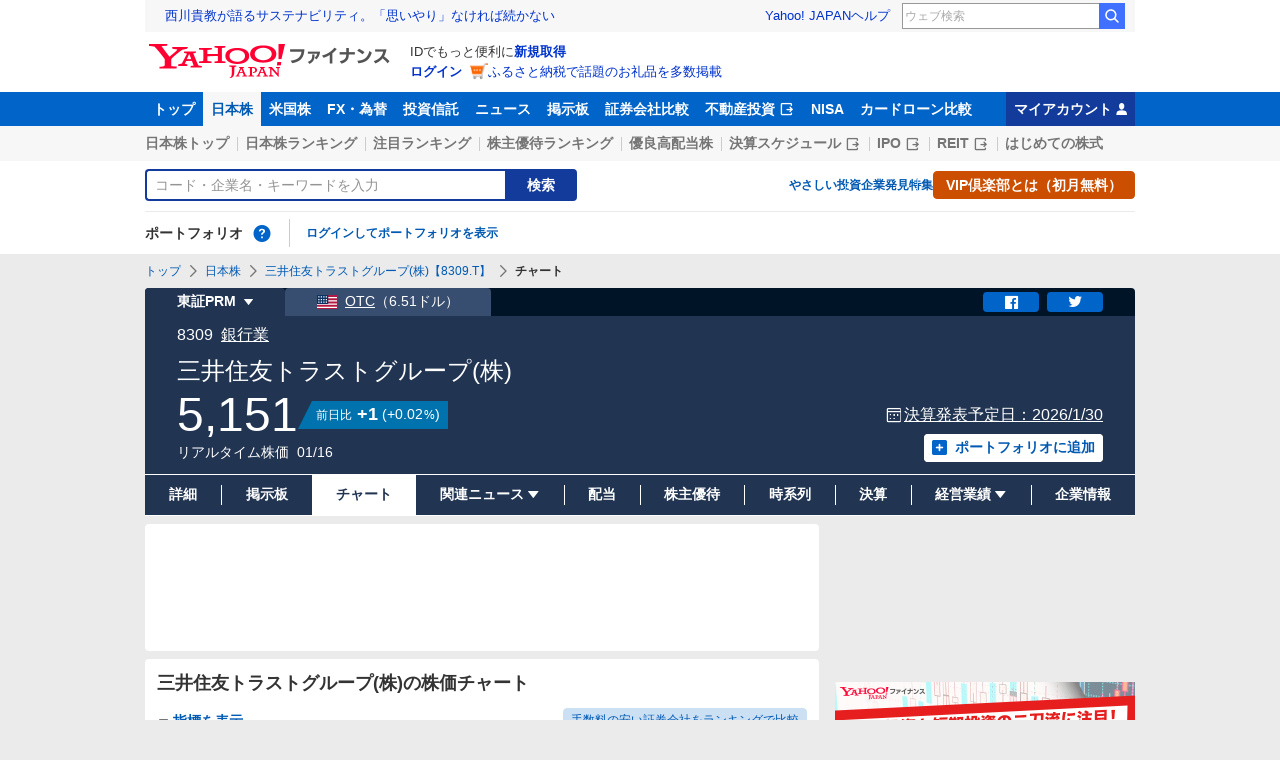

--- FILE ---
content_type: text/html; charset=utf-8
request_url: https://finance.yahoo.co.jp/quote/8309.T/chart
body_size: 20831
content:
<!DOCTYPE html>
<html lang="ja" prefix="og: http://ogp.me/ns# fb: http://ogp.me/ns/fb#">
  <head>
    <meta charset="utf-8">
    <title>三井住友トラストグループ(株)【8309】：株価チャート - Yahoo!ファイナンス</title>
    <meta name="viewport" content="width=device-width,minimum-scale=1,initial-scale=1">
    <meta name="format-detection" content="telephone=no">
    <meta name="description" content="三井住友トラストグループ(株)【8309】の株式チャート推移をご覧いただけます。Yahoo!ファイナンスでは株価速報、チャート、ランキング、ポートフォリオ、ニュース、掲示板など投資判断に役立つ情報を掲載しています。">
    <meta name="keywords" content="株価,チャート,日経平均,銘柄,投資信託,外国為替,ドル,ユーロ,ダウ,ナスダック,Dow,NASDAQ">
    <meta property="og:title" content="三井住友トラストグループ(株)【8309】：株価チャート - Yahoo!ファイナンス">
    <meta property="og:type" content="website">
    <meta property="og:url" content="https://finance.yahoo.co.jp/quote/8309.T/chart">
    <meta property="og:image" content="https://s.yimg.jp/images/finance/common/image/ogp.png">
    <meta property="og:description" content="三井住友トラストグループ(株)【8309】の株式チャート推移をご覧いただけます。Yahoo!ファイナンスでは株価速報、チャート、ランキング、ポートフォリオ、ニュース、掲示板など投資判断に役立つ情報を掲載しています。">
    <meta property="og:site_name" content="Yahoo!ファイナンス">
    <meta property="fb:app_id" content="464062600275671">
    
    <link rel="canonical" href="/quote/8309.T/chart" />
    
    <link rel="alternate" href="android-app://jp.co.yahoo.android.finance/yjfinance-appindexing/finance.yahoo.co.jp/quote/8309.T/chart" />
    <link rel="preload" href="https://s.yimg.jp/images/templa/mhd/v3/css/mhd-v3-patch-pc.css" as="style" />
      <link rel="stylesheet" href="https://s.yimg.jp/images/templa/mhd/v3/css/mhd-v3-patch-pc.css" />
      
      <script>
        YAHOO = window.YAHOO || {};
        YAHOO.JP = YAHOO.JP || {};
        YAHOO.JP.templa = YAHOO.JP.templa || {};
        YAHOO.JP.templa.MHD = YAHOO.JP.templa.MHD || {};
        YAHOO.JP.templa.MHD.param = {
          layout: {
            mode: 'pc',
          },
          loginDoneUrl: 'https://finance.yahoo.co.jp/quote/8309.T/chart',
          loginSrc: 'finance',
          pcHeader: {
            helpUrl: 'https://support.yahoo-net.jp/PccFinance/s/',
            serviceLogo: {
              alt: 'Yahoo!ファイナンス',
              src: 'https://s.yimg.jp/c/logo/f/2.0/finance_r_34_2x.png',
              url: 'https://finance.yahoo.co.jp'
            }
          },
          spHeader: {
            serviceLogo: {
              alt: 'Yahoo!ファイナンス',
              src: 'https://s.yimg.jp/c/logo/s/2.0/finance_r_22_2x.png',
              url: 'https://finance.yahoo.co.jp'
            },
            sidebar: {
              menuList: [{"title":"Yahoo!ファイナンス","fontSize":16,"lines":[{"columns":[{"title":"トップ","link":{"url":"https://finance.yahoo.co.jp"}}]}]},{"title":"購入","fontSize":16,"lines":[{"columns":[{"title":"VIP倶楽部","link":{"url":"https://finance.yahoo.co.jp/feature/promotion/vip/information/"}}]}]},{"title":"その他","fontSize":16,"lines":[{"columns":[{"title":"プライバシーポリシー","link":{"url":"https://www.lycorp.co.jp/ja/company/privacypolicy/"}}]},{"columns":[{"title":"プライバシーセンター","link":{"url":"https://privacy.lycorp.co.jp/ja/"}}]},{"columns":[{"title":"利用規約","link":{"url":"https://www.lycorp.co.jp/ja/company/terms/"}}]},{"columns":[{"title":"ステートメント","link":{"url":"https://www.lycorp.co.jp/ja/company/mediastatement/"}}]},{"columns":[{"title":"特商法の表示","link":{"url":"https://finance.yahoo.co.jp/feature/special/purchase/"}}]},{"columns":[{"title":"注記","link":{"url":"https://finance.yahoo.co.jp/feature/promotion/caution/"}}]},{"columns":[{"title":"ヘルプ・お問い合わせ","link":{"url":"https://support.yahoo-net.jp/SccFinance/s/"}}]}]}],
              footer: {
                texts: [
                  "JASRAC許諾番号：9008249113Y38200",
                  "©︎ LY Corporation"
                ]
              },
              zIndex: 5000001
            },
            notification: {
              zIndex: 5000001
            }
          }
        }
      </script>
      <script defer="defer" src="https://s.yimg.jp/images/templa/mhd/v3/js/mhd-v3-templa.js"></script>
      <script defer="defer" src="https://s.yimg.jp/images/templa/emg/v3/js/emg-v3-templa.js"></script>
    <link rel="preload" href="https://s.yimg.jp/c/logo/f/2.0/finance_r_34_2x.png" as="image">
    <link rel="preload" href="https://yads.c.yimg.jp/js/yads-async.js" as="script">
    <link rel="preload" href="https://finance-frontend-pc-dist.west.edge.storage-yahoo.jp/web-pc-stocks/85eb6bf7/pc/js/vendor.js" as="script">
    <link rel="preload" href="https://finance-frontend-pc-dist.west.edge.storage-yahoo.jp/web-pc-stocks/85eb6bf7/pc/js/stocksChart.js" as="script">
    <link rel="preload" href="https://finance-frontend-pc-dist.west.edge.storage-yahoo.jp/web-pc-stocks/85eb6bf7/pc/js/finance-chart.js" as="script">
    <link rel="dns-prefetch" href="https://s.yimg.jp">
    <link rel="dns-prefetch" href="https://ads.c.yimg.jp">
    <link href="https://s.yimg.jp/images/finance/css/reset/pc/v1.0.1.css" rel="stylesheet">
    <link href="https://finance-frontend-pc-dist.west.edge.storage-yahoo.jp/web-pc-stocks/85eb6bf7/pc/css/ssr.css" rel="stylesheet">
    <link href="https://finance-frontend-pc-dist.west.edge.storage-yahoo.jp/web-pc-stocks/85eb6bf7/pc/css/vendor.css" rel="stylesheet">
    <link href="https://finance-frontend-pc-dist.west.edge.storage-yahoo.jp/web-pc-stocks/85eb6bf7/pc/css/stocksChart.css" rel="stylesheet">
    
<script>
var TLDataContext = {
  ual: {
    pageview: {
      opttype: 'pc',
      content_id: '8309.T',
      id_type: 'finance_brand_market',
      nopv: 'false',
      mtestid: '',
      ss_join_id: '',
      ss_join_id_type: ''
    }
  }
};
</script>

<script async src="https://s.yimg.jp/images/ds/managed/1/managed-ual.min.js?tk=037d370d-48b5-413a-bd15-ea3379d94efd&service=finance"></script>

    <script async src="https://yads.c.yimg.jp/js/yads-async.js"></script>
    <script type="application/ld+json">{"@context":"https://schema.org","@type":"WebSite","name":"Yahoo!ファイナンス - 株価・最新ニュース","description":"リアルタイム株価、最新ニュース、株式掲示板などを提供する、投資やマネーの総合情報サイトです。株価指数、外国為替相場、日本株、米国株など、投資判断に役立つ情報を掲載しています。","url":"https://finance.yahoo.co.jp/","publisher":{"@type":"Corporation","address":{"@type":"PostalAddress","addressLocality":"Tokyo","addressRegion":"JP","postalCode":"1028282","streetAddress":"東京都千代田区紀尾井町1番3号 東京ガーデンテラス紀尾井町 紀尾井タワー"},"logo":{"@type":"ImageObject","url":"https://s.yimg.jp/c/logo/f/2.0/finance_r_34_2x.png","width":"241","height":"34"}}}</script>
    <script async src="https://s.yimg.jp/images/ds/yas/ya-1.6.5.min.js"></script>
    <script async src="https://s.yimg.jp/images/webfe/yas/yarum-0.2.10.js"></script>
    <script>
      window.yacmds = window.yacmds || [];
      window.ya = window.ya || function(){yacmds.push(arguments)};
      ya('init', 'b0a4357966e34f9b81004a5c4fd26ce6', '9718acb5-cb4d-46e6-aa97-d27500ea00a4');
      ya('global', {dim1: "/stocks/quote/[code]/chart"});
      ya('hit', 'pageview,webPerformance');

      window.addEventListener('yarum.ready', function (event) {
        var yarum = event.detail.yarum;
        yarum.cwv();
        yarum.speedindex();
      });
    </script>
  </head>
  <body>
    <div id="wrapper">
      
      <div id="templa">
        <div id="msthd"></div>
        <div id="emg-v3"></div>
      </div>
      <div id="root"><header><div class="ServiceHeader__3oma"><nav id="gnav" class="ServiceHeader__nav__vlUX target_modules"><div class="ServiceHeader__navInner__2Dny"><ul class="GlobalNav__CGuK ServiceHeader__globalNav__3ZIM"><li class="GlobalNav__item__7Xzj"><a href="https://finance.yahoo.co.jp" class="GlobalNav__link__27pJ" data-cl-params="_cl_link:top;_cl_position:0">トップ</a></li><li class="GlobalNav__item__7Xzj"><a href="https://finance.yahoo.co.jp/stocks" class="GlobalNav__link__27pJ GlobalNav__link--current__1Ev3" data-cl-params="_cl_link:stock;_cl_position:0">日本株</a></li><li class="GlobalNav__item__7Xzj"><a href="https://finance.yahoo.co.jp/stocks/us" class="GlobalNav__link__27pJ" data-cl-params="_cl_link:stockus;_cl_position:0">米国株</a></li><li class="GlobalNav__item__7Xzj"><a href="https://finance.yahoo.co.jp/fx/" class="GlobalNav__link__27pJ" data-cl-params="_cl_link:fx;_cl_position:0">FX・為替</a></li><li class="GlobalNav__item__7Xzj"><a href="https://finance.yahoo.co.jp/funds" class="GlobalNav__link__27pJ" data-cl-params="_cl_link:fund;_cl_position:0">投資信託</a></li><li class="GlobalNav__item__7Xzj"><a href="https://finance.yahoo.co.jp/news" class="GlobalNav__link__27pJ" data-cl-params="_cl_link:news;_cl_position:0">ニュース</a></li><li class="GlobalNav__item__7Xzj"><a href="https://finance.yahoo.co.jp/cm" class="GlobalNav__link__27pJ" data-cl-params="_cl_link:bbs;_cl_position:0">掲示板</a></li><li class="GlobalNav__item__7Xzj"><a href="https://finance.yahoo.co.jp/brokers-hikaku?channel=y_internal&amp;srv=finance_pc_navi" class="GlobalNav__link__27pJ" data-cl-params="_cl_link:brokers;_cl_position:0">証券会社比較</a></li><li class="GlobalNav__item__7Xzj"><a class="ExternalLink__1HZF GlobalNav__link__27pJ" href="https://www.rakumachi.jp/?uiaid=yfn" target="_blank" data-cl-params="_cl_link:rakumaci;_cl_position:0">不動産投資<span class="MonoIcon__1OlV MonoIcon--linkExternal__1OUZ ExternalLink__icon__16BL" aria-hidden="true"></span></a></li><li class="GlobalNav__item__7Xzj"><a href="https://finance.yahoo.co.jp/nisa/" class="GlobalNav__link__27pJ" data-cl-params="_cl_link:nisa;_cl_position:0">NISA</a></li><li class="GlobalNav__item__7Xzj"><a href="https://finance.yahoo.co.jp/card-loan?channel=y_internal&amp;srv=finance_pc_navi" class="GlobalNav__link__27pJ" data-cl-params="_cl_link:cardloan;_cl_position:0">カードローン比較</a></li></ul><a href="https://finance.yahoo.co.jp/my" class="ServiceHeader__myAccountLink__2mi8" data-cl-params="_cl_link:my;_cl_position:0" rel="nofollow">マイアカウント<span class="MonoIcon__1OlV MonoIcon--user__2WuY ServiceHeader__myAccountIcon__2_Nz" aria-hidden="true"></span></a></div></nav><div class="ServiceHeader__inner__1MgE"><div class="ServiceHeader__subNavWrapper__2lUP"><ul id="gnav_sub" class="SubNav__1by9 ServiceHeader__subNav__z__7"><li class="SubNav__item__2q0d"><a href="https://finance.yahoo.co.jp/stocks/" class="SubNav__link__3TNk" data-cl-params="_cl_link:sktop;_cl_position:0">日本株トップ</a></li><li class="SubNav__item__2q0d"><a href="https://finance.yahoo.co.jp/stocks/ranking/up" class="SubNav__link__3TNk" data-cl-params="_cl_link:skrank;_cl_position:0">日本株ランキング</a></li><li class="SubNav__item__2q0d"><a href="https://finance.yahoo.co.jp/stocks/ranking/hot" class="SubNav__link__3TNk" data-cl-params="_cl_link:hot;_cl_position:0">注目ランキング</a></li><li class="SubNav__item__2q0d"><a href="https://finance.yahoo.co.jp/stocks/incentive/popular-ranking" class="SubNav__link__3TNk" data-cl-params="_cl_link:incerank;_cl_position:0">株主優待ランキング</a></li><li class="SubNav__item__2q0d"><a href="https://finance.yahoo.co.jp/stocks/screening/highdividend" class="SubNav__link__3TNk" data-cl-params="_cl_link:skdivid;_cl_position:0">優良高配当株</a></li><li class="SubNav__item__2q0d"><a class="ExternalLink__1HZF SubNav__link__3TNk" href="https://kabuyoho.ifis.co.jp/index.php?id=100" target="_blank" data-cl-params="_cl_link:skschedl;_cl_position:0">決算スケジュール<span class="MonoIcon__1OlV MonoIcon--linkExternal__1OUZ ExternalLink__icon__16BL" aria-hidden="true"></span></a></li><li class="SubNav__item__2q0d"><a class="ExternalLink__1HZF SubNav__link__3TNk" href="https://www.traders.co.jp/ipo/" target="_blank" data-cl-params="_cl_link:skipo;_cl_position:0">IPO<span class="MonoIcon__1OlV MonoIcon--linkExternal__1OUZ ExternalLink__icon__16BL" aria-hidden="true"></span></a></li><li class="SubNav__item__2q0d"><a class="ExternalLink__1HZF SubNav__link__3TNk" href="http://yahoo.japan-reit.com/" target="_blank" data-cl-params="_cl_link:skreit;_cl_position:0">REIT<span class="MonoIcon__1OlV MonoIcon--linkExternal__1OUZ ExternalLink__icon__16BL" aria-hidden="true"></span></a></li><li class="SubNav__item__2q0d"><a href="https://finance.yahoo.co.jp/nisa/article/detail/046" class="SubNav__link__3TNk" data-cl-params="_cl_link:stkbegin;_cl_position:0">はじめての株式</a></li></ul></div><div id="search" class="SearchNav__1RqW ServiceHeader__search__3ThV"><form class="SearchForm__1_cw SearchNav__search__f6V2" action="https://finance.yahoo.co.jp/search/" autoComplete="off" method="get"><input type="search" placeholder="コード・企業名・キーワードを入力" name="query" aria-label="検索" class="SearchForm__textField__2baW SearchNav__searchTextField__2Q5P" value=""/><button class="SearchForm__button__UYGP SearchNav__searchButton__38OM"><span class="SearchForm__buttonText__121q">検索</span></button></form><ul class="SearchNav__navList__2wUz"><li class="SearchNav__nav__1Ng1"><a href="https://finance.yahoo.co.jp/nisa/article/start-investing" data-cl-params="_cl_link:contents;_cl_position:1">やさしい投資</a></li><li class="SearchNav__nav__1Ng1"><a href="https://finance.yahoo.co.jp/feature/special" data-cl-params="_cl_link:contents;_cl_position:2">企業発見特集</a></li><li class="SearchNav__nav__1Ng1"><a class="Button__27Fk Button--small__3-x- Button--ffff__215E" href="https://finance.yahoo.co.jp/feature/promotion/vip/information" data-cl-params="_cl_link:contents;_cl_position:3"><span class="Button__main__jgD6 SearchNav__buttonText__3GaV"><span class="Button__text__28x0">VIP倶楽部とは（初月無料）</span></span></a></li></ul></div><section id="pf" class="PortfolioNav__r1Kj ServiceHeader__portfolio__3jIr"><header class="PortfolioNav__header__1P6X"><h2 class="Heading__2IiV">ポートフォリオ</h2><div class="Popup__34dI Tooltip__2WSl Tooltip--top__2zf0 PortfolioNav__help__34XO"><a href="https://finance.yahoo.co.jp/feature/promotion/portfolio/index.html" aria-label="ポートフォリオとは？" data-cl-params="_cl_link:pr;_cl_position:0" class="PortfolioNav__helpLink__1-Cv" tabindex="0"><span class="MonoIcon__1OlV MonoIcon--questionCircle__3K7R PortfolioNav__helpIcon__3chR" aria-hidden="true"></span></a></div></header><div class="PortfolioNav__main__2Jc0"><p class="PortfolioNav__login__3XIh"><a href="https://login.yahoo.co.jp/config/login?.src=finance&amp;.done=https%3A%2F%2Ffinance.yahoo.co.jp%2Fquote%2F8309.T%2Fchart" data-cl-params="_cl_link:login;_cl_position:0">ログインしてポートフォリオを表示</a></p></div></section></div></div></header><main class="StocksContents__2Wu8"><noscript><div class="Frozen__6Py7"><div class="JsDisabled__rD5m"><div class="Apology__cpKU Apology--warning__QPp_"><span class="MonoIcon__1OlV MonoIcon--warning__24ei Apology__icon__ErPg" aria-hidden="true"></span><p>現在 JavaScriptが無効 になっています。<br/>Yahoo!ファイナンスのすべての機能を利用するためには、JavaScriptの設定を有効にしてください。<br/>JavaScriptの設定を変更する方法は<a href="https://support.yahoo-net.jp/noscript">こちら</a>。</p></div></div></div></noscript><div class="Frozen__6Py7"><script type="application/ld+json">{"@context":"https://schema.org","name":"パンくずリスト","@type":"BreadcrumbList","itemListElement":[{"@type":"ListItem","position":1,"name":"トップ","item":"https://finance.yahoo.co.jp"},{"@type":"ListItem","position":2,"name":"日本株","item":"https://finance.yahoo.co.jp/stocks/"},{"@type":"ListItem","position":3,"name":"三井住友トラストグループ(株)【8309.T】","item":"https://finance.yahoo.co.jp/quote/8309.T"},{"@type":"ListItem","position":4,"name":"チャート"}]}</script><div class="Breadcrumb__1wY6"><ul class="Breadcrumb__items__1bx0"><li class="Breadcrumb__item__eKMt"><a href="https://finance.yahoo.co.jp" class="Breadcrumb__link__3CeT">トップ</a></li><li class="Breadcrumb__item__eKMt"><span class="MonoIcon__1OlV MonoIcon--arrowRight__1Tos Breadcrumb__icon__Fg6V" aria-hidden="true"></span><a href="https://finance.yahoo.co.jp/stocks/" class="Breadcrumb__link__3CeT">日本株</a></li><li class="Breadcrumb__item__eKMt"><span class="MonoIcon__1OlV MonoIcon--arrowRight__1Tos Breadcrumb__icon__Fg6V" aria-hidden="true"></span><a href="https://finance.yahoo.co.jp/quote/8309.T" class="Breadcrumb__link__3CeT">三井住友トラストグループ(株)【8309.T】</a></li><li class="Breadcrumb__item__eKMt"><span class="MonoIcon__1OlV MonoIcon--arrowRight__1Tos Breadcrumb__icon__Fg6V" aria-hidden="true"></span><span class="Breadcrumb__current__2BzI">チャート</span></li></ul></div><section class="PriceBoard__1zZr StocksContents__priceBoard__2l2s"><div class="PriceBoardMenu__3fnA PriceBoard__menu__ISpY"><div class="Popup__34dI PriceBoardMenu__popup__2i88"><button type="button" class="PriceBoardMenu__toggle__4C2X" tabindex="0">東証PRM<span class="MonoIcon__1OlV MonoIcon--arrowDownDrop__1QgH PriceBoardMenu__toggleIcon__2W4N" aria-hidden="true"></span></button></div><div id="usmarket" class="PriceBoardMenu__foreign__95VA target_modules"><a href="https://finance.yahoo.co.jp/quote/SUTNY" class="PriceBoardMenu__foreignLink__1BaR" data-cl-params="_cl_link:_;_cl_position:0"><span class="NationalFlag__3q4f PriceBoardMenu__foreignLinkFlag__XhEB"><span class="Image__34DS Image--loading__2z2E Image--scale__3hyL PriceBoardMenu__foreignLinkFlag--loading__kNmw NationalFlag__image__3rMl" style="width:32px"><span class="Image__placeholder__1Fw8" style="padding-top:68.75%"></span><img src="https://s.yimg.jp/images/finance/cowry/svg/flag_us.svg" alt="アメリカ合衆国" width="32" height="22" loading="lazy" class="Image__image__2by3"/></span></span><span class="PriceBoardMenu__foreignLinkMarket__3cjq">OTC</span><span>（<!-- -->6.51ドル<!-- -->）</span></a></div><div class="PriceBoardMenu__actions__nVbE"><div id="snsbtn" class="PriceBoardMenu__actionsInner__1Zwe target_modules"><a href="#" target="_blank" rel="noopener noreferrer" aria-label="シェア" class="SnsButton__3dMJ SnsButton--rectangle__2qpg PriceBoardMenu__snsButton__3i1Y" data-cl-params="_cl_link:facebook;_cl_position:0"><span class="MonoIcon__1OlV MonoIcon--facebook__2EnM" aria-hidden="true"></span></a><a href="#" target="_blank" rel="noopener noreferrer" aria-label="ツイート" class="SnsButton__3dMJ SnsButton--rectangle__2qpg PriceBoardMenu__snsButton__3i1Y" data-cl-params="_cl_link:twitter;_cl_position:0"><span class="MonoIcon__1OlV MonoIcon--twitter__3vDF" aria-hidden="true"></span></a></div></div></div><div class="PriceBoard__main__1liM"><header class="PriceBoard__header__2Wi4"><div class="PriceBoard__nameBlock__3rFf"><h2 class="PriceBoard__name__166W">三井住友トラストグループ(株)</h2></div></header><div id="industry" class="PriceBoard__mainHeader__3MRw target_modules"><span class="PriceBoard__code__SnMF">8309</span><a href="https://finance.yahoo.co.jp/search/qi/?ids=7050" class="PriceBoard__industryName__3vYM PriceBoard__industryName--link__Ahtz" data-cl-params="_cl_link:_;_cl_position:0">銀行業</a></div><div class="PriceBoard__priceInformation__78Tl"><div class="PriceBoard__priceBlock__1PmX"><span class="StyledNumber__1fof StyledNumber--vertical__2aoh PriceBoard__price__1V0k"><span class="StyledNumber__item__1-yu"><span class="StyledNumber__value__3rXW">5,151</span></span></span><div class="PriceChangeLabel__2Kf0 PriceChangeLabel--blue__2kLy"><dl class="PriceChangeLabel__definition__3Jdj"><dt class="PriceChangeLabel__term__3H4k">前日比</dt><dd class="PriceChangeLabel__description__a5Lp"><span class="StyledNumber__1fof StyledNumber--horizontal__HwH8 PriceChangeLabel__prices__30Ey"><span class="StyledNumber__item__1-yu PriceChangeLabel__primary__Y_ut"><span class="StyledNumber__value__3rXW">+1</span></span><span class="StyledNumber__item__1-yu StyledNumber__item--secondary__RTJc StyledNumber__item--small__2hJE PriceChangeLabel__secondary__3BXI"><span class="StyledNumber__punctuation__3pWV">(</span><span class="StyledNumber__value__3rXW">+0.02</span><span class="StyledNumber__suffix__2SD5">%</span><span class="StyledNumber__punctuation__3pWV">)</span></span></span></dd></dl></div></div><div class="PriceBoard__mainFooter__16pO"><ul class="PriceBoard__times__3vyU"><li class="PriceBoard__time__3ixW">リアルタイム株価</li><li class="PriceBoard__time__3ixW"><time>01/16</time></li></ul></div><div class="PriceBoard__rightContents__3abw"><p id="schdl" class="PriceBoard__pressReleaseSchedule__3Mpt target_modules"><span class="MonoIcon__1OlV MonoIcon--calendar__30Hh PriceBoard__pressReleaseScheduleIcon__29Wv" aria-hidden="true"></span><a href="/quote/8309.T/financials" class="PriceBoard__pressReleaseLink__3-hC" data-cl-params="_cl_link:_;_cl_position:0">決算発表予定日：<!-- -->2026/1/30</a></p><div class="AddPortfolio__3QPV PriceBoard__portfolio__3UlU" id="add_pf"><a class="Button__27Fk Button--small__3-x- Button--pp__2Tfw" href="https://finance.yahoo.co.jp/portfolio/create?add=8309.T" data-cl-params="_cl_link:login;_cl_position:0"><span class="Button__main__jgD6"><span class="MonoIcon__1OlV MonoIcon--addBox__1pGS Button__icon__22SQ" aria-hidden="true"></span><span class="Button__text__28x0">ポートフォリオに追加</span></span></a></div></div></div></div><ul id="stk_info" class="PriceBoardNav__21TI"><li class="PriceBoardNav__item__3sZD PriceBoardNav__item--evenly__3FdM"><a href="/quote/8309.T" class="PriceBoardNav__link__2nOs" data-cl-params="_cl_link:dtl_info;_cl_position:0"><span class="PriceBoardNav__title__3Ebq">詳細</span></a></li><li class="PriceBoardNav__item__3sZD PriceBoardNav__item--evenly__3FdM"><a href="/quote/8309.T/forum" class="PriceBoardNav__link__2nOs" data-cl-params="_cl_link:forum;_cl_position:0"><span class="PriceBoardNav__title__3Ebq">掲示板</span></a></li><li class="PriceBoardNav__item__3sZD PriceBoardNav__item--current__1F7q PriceBoardNav__item--evenly__3FdM"><span class="PriceBoardNav__title__3Ebq PriceBoardNav__title--current__qxJc">チャート</span></li><li class="PriceBoardNav__item__3sZD PriceBoardNav__item--evenly__3FdM"><div class="PriceBoardNav__subNavParent__1k7b" aria-expanded="false"><button type="button" class="PriceBoardNav__subNavButton__I0zy"><span class="PriceBoardNav__title__3Ebq">関連ニュース</span><span class="MonoIcon__1OlV MonoIcon--arrowDownDrop__1QgH PriceBoardNav__subNavIcon__M6s1" aria-hidden="true"></span></button><ul class="PriceBoardNav__subNav__3xJu"><li class="PriceBoardNav__subNavItem__2IJf"><a href="/quote/8309.T/news" class="PriceBoardNav__subNavLink__1SkJ" data-cl-params="_cl_link:news;_cl_position:0"><span class="PriceBoardNav__title__3Ebq">ニュース</span></a></li><li class="PriceBoardNav__subNavItem__2IJf"><a href="/quote/8309.T/post" class="PriceBoardNav__subNavLink__1SkJ" data-cl-params="_cl_link:stkpst;_cl_position:0"><span class="PriceBoardNav__title__3Ebq">株つぶやき</span></a></li><li class="PriceBoardNav__subNavItem__2IJf"><a href="/quote/8309.T/disclosure" class="PriceBoardNav__subNavLink__1SkJ" data-cl-params="_cl_link:disclose;_cl_position:0"><span class="PriceBoardNav__title__3Ebq">適時開示</span></a></li></ul></div></li><li class="PriceBoardNav__item__3sZD PriceBoardNav__item--evenly__3FdM"><a href="/quote/8309.T/dividend" class="PriceBoardNav__link__2nOs" data-cl-params="_cl_link:dividend;_cl_position:0"><span class="PriceBoardNav__title__3Ebq">配当</span></a></li><li class="PriceBoardNav__item__3sZD PriceBoardNav__item--evenly__3FdM"><a href="/quote/8309.T/incentive" class="PriceBoardNav__link__2nOs" data-cl-params="_cl_link:incentiv;_cl_position:0"><span class="PriceBoardNav__title__3Ebq">株主優待</span></a></li><li class="PriceBoardNav__item__3sZD PriceBoardNav__item--evenly__3FdM"><a href="/quote/8309.T/history" class="PriceBoardNav__link__2nOs" data-cl-params="_cl_link:histry;_cl_position:0"><span class="PriceBoardNav__title__3Ebq">時系列</span></a></li><li class="PriceBoardNav__item__3sZD PriceBoardNav__item--evenly__3FdM"><a href="/quote/8309.T/financials" class="PriceBoardNav__link__2nOs" data-cl-params="_cl_link:fincials;_cl_position:0"><span class="PriceBoardNav__title__3Ebq">決算</span></a></li><li class="PriceBoardNav__item__3sZD PriceBoardNav__item--evenly__3FdM"><div class="PriceBoardNav__subNavParent__1k7b" aria-expanded="false"><button type="button" class="PriceBoardNav__subNavButton__I0zy"><span class="PriceBoardNav__title__3Ebq">経営業績</span><span class="MonoIcon__1OlV MonoIcon--arrowDownDrop__1QgH PriceBoardNav__subNavIcon__M6s1" aria-hidden="true"></span></button><ul class="PriceBoardNav__subNav__3xJu"><li class="PriceBoardNav__subNavItem__2IJf"><a href="/quote/8309.T/performance" class="PriceBoardNav__subNavLink__1SkJ" data-cl-params="_cl_link:annual;_cl_position:0"><span class="PriceBoardNav__title__3Ebq">業績</span></a></li><li class="PriceBoardNav__subNavItem__2IJf"><a class="ExternalLink__1HZF PriceBoardNav__subNavLink__1SkJ" href="https://kabuyoho.ifis.co.jp/index.php?id=100&amp;action=tp1&amp;sa=report&amp;bcode=8309" target="_blank" rel="nofollow noopener" data-cl-params="_cl_link:ifis;_cl_position:0"><span class="PriceBoardNav__title__3Ebq">株予報</span><span class="MonoIcon__1OlV MonoIcon--linkExternal__1OUZ ExternalLink__icon__16BL" aria-hidden="true"></span></a></li></ul></div></li><li class="PriceBoardNav__item__3sZD PriceBoardNav__item--evenly__3FdM"><a href="/quote/8309.T/profile" class="PriceBoardNav__link__2nOs" data-cl-params="_cl_link:profile;_cl_position:0"><span class="PriceBoardNav__title__3Ebq">企業情報</span></a></li></ul></section><div class="Column__rMa8"><div class="Column__main__XuqD"><div class="YDN__NRqd YDN--mainTop__2kHC"><div class="Card__1Idt"><div class="YDN__inner__f7Yl"><div id="ad_11279_712834" class="Ad__aTTB"></div></div></div></div><div class="Card__1Idt StocksContents__group__1eM3"><div class="ContentsHeader__1RW0 StocksContents__contentsHeader__2gg6"><div class="Card__1Idt"><header class="BasicHeader__1NKh"><div class="BasicHeader__main__3TEH"><h1 class="Heading__2IiV BasicHeader__heading__1iM_">三井住友トラストグループ(株)の株価チャート</h1></div></header></div></div><section class="StocksIndicatorDetail__1R8Q"><div class="Card__1Idt StocksContents__card__r1zY"><h2 class="Heading__2IiV Heading--invisible__2WPu">チャート指標</h2><div id="hikaku" class="StocksIndicatorDetail__inner__14Y0"><a class="Button__27Fk Button--xSmall__1Apu Button--mf__16Hb StocksIndicatorDetail__button__GL0w" href="https://finance.yahoo.co.jp/brokers-hikaku/ranking/stock-commission-securities?channel=y_internal&amp;srv=finance_pc_stockschart" data-ylk="slk:_;pos:0"><span class="Button__main__jgD6"><span class="Button__text__28x0">手数料の安い証券会社をランキングで比較</span></span></a><div id="indicatr" class="IndicatorList__2ezC"><div id="StocksIndicatorDetail__expand" aria-expanded="false" class="Expand__3OW4"><div role="button" tabindex="0" aria-controls="StocksIndicatorDetail__expand" class="Expand__trigger__3Ab3 IndicatorList__trigger__24qZ StocksIndicatorDetail__trigger__2gA6"><span class="MonoIcon__1OlV MonoIcon--arrowDownDrop__1QgH IndicatorList__icon__NJJ_" aria-hidden="true"></span>指標を表示</div><div class="Expand__main__3u4O" style="transition-duration:0s;max-height:"><div aria-hidden="false"><ul class="IndicatorList__lists__1Qh2 StocksIndicatorDetail__list__25gw"><li class="IndicatorList__list__1pYW"><dl class="IndicatorList__item__cHx9"><dt class="IndicatorList__term__1L3P"><span class="IndicatorList__name__dXrq">前日終値</span><time class="IndicatorList__date__3H0z">01/15</time></dt><dd class="IndicatorList__description__2fSU"><span class="StyledNumber__1fof StyledNumber--vertical__2aoh IndicatorList__number__2vMt"><span class="StyledNumber__item__1-yu"><span class="StyledNumber__value__3rXW">5,150</span></span></span></dd></dl></li><li class="IndicatorList__list__1pYW"><dl class="IndicatorList__item__cHx9"><dt class="IndicatorList__term__1L3P"><span class="IndicatorList__name__dXrq">始値</span><time class="IndicatorList__date__3H0z">01/16</time></dt><dd class="IndicatorList__description__2fSU"><span class="StyledNumber__1fof StyledNumber--vertical__2aoh IndicatorList__number__2vMt"><span class="StyledNumber__item__1-yu"><span class="StyledNumber__value__3rXW">5,143</span></span></span></dd></dl></li><li class="IndicatorList__list__1pYW"><dl class="IndicatorList__item__cHx9"><dt class="IndicatorList__term__1L3P"><span class="IndicatorList__name__dXrq">時価総額</span><time class="IndicatorList__date__3H0z">01/16</time></dt><dd class="IndicatorList__description__2fSU"><span class="StyledNumber__1fof StyledNumber--vertical__2aoh IndicatorList__number__2vMt"><span class="StyledNumber__item__1-yu"><span class="StyledNumber__value__3rXW">3,633,442</span><span class="StyledNumber__suffix__2SD5 IndicatorList__suffix__27WH">百万円</span></span></span></dd></dl></li><li class="IndicatorList__list__1pYW"><dl class="IndicatorList__item__cHx9"><dt class="IndicatorList__term__1L3P"><span class="IndicatorList__name__dXrq">発行済株式数</span><time class="IndicatorList__date__3H0z">01/16</time></dt><dd class="IndicatorList__description__2fSU"><span class="StyledNumber__1fof StyledNumber--vertical__2aoh IndicatorList__number__2vMt"><span class="StyledNumber__item__1-yu"><span class="StyledNumber__value__3rXW">705,385,780</span><span class="StyledNumber__suffix__2SD5 IndicatorList__suffix__27WH">株</span></span></span></dd></dl></li><li class="IndicatorList__list__1pYW"><dl class="IndicatorList__item__cHx9"><dt class="IndicatorList__term__1L3P"><span class="IndicatorList__name__dXrq">高値</span><time class="IndicatorList__date__3H0z">01/16</time></dt><dd class="IndicatorList__description__2fSU"><span class="StyledNumber__1fof StyledNumber--vertical__2aoh IndicatorList__number__2vMt"><span class="StyledNumber__item__1-yu"><span class="StyledNumber__value__3rXW">5,181</span></span></span></dd></dl></li><li class="IndicatorList__list__1pYW"><dl class="IndicatorList__item__cHx9"><dt class="IndicatorList__term__1L3P"><span class="IndicatorList__name__dXrq">安値</span><time class="IndicatorList__date__3H0z">01/16</time></dt><dd class="IndicatorList__description__2fSU"><span class="StyledNumber__1fof StyledNumber--vertical__2aoh IndicatorList__number__2vMt"><span class="StyledNumber__item__1-yu"><span class="StyledNumber__value__3rXW">5,133</span></span></span></dd></dl></li><li class="IndicatorList__list__1pYW"><dl class="IndicatorList__item__cHx9"><dt class="IndicatorList__term__1L3P"><span class="IndicatorList__name__dXrq">配当利回り（予想）</span><time class="IndicatorList__date__3H0z">01/16</time></dt><dd class="IndicatorList__description__2fSU"><span class="StyledNumber__1fof StyledNumber--vertical__2aoh IndicatorList__number__2vMt"><span class="StyledNumber__item__1-yu"><span class="StyledNumber__value__3rXW">3.30</span><span class="StyledNumber__suffix__2SD5 IndicatorList__suffix__27WH">%</span></span></span></dd></dl></li><li class="IndicatorList__list__1pYW"><dl class="IndicatorList__item__cHx9"><dt class="IndicatorList__term__1L3P"><span class="IndicatorList__name__dXrq">1株配当（予想）</span><time class="IndicatorList__date__3H0z">2026/03</time></dt><dd class="IndicatorList__description__2fSU"><span class="StyledNumber__1fof StyledNumber--vertical__2aoh IndicatorList__number__2vMt"><span class="StyledNumber__item__1-yu"><span class="StyledNumber__value__3rXW">170.00</span></span></span></dd></dl></li><li class="IndicatorList__list__1pYW"><dl class="IndicatorList__item__cHx9"><dt class="IndicatorList__term__1L3P"><span class="IndicatorList__name__dXrq">出来高</span><time class="IndicatorList__date__3H0z">01/16</time></dt><dd class="IndicatorList__description__2fSU"><span class="StyledNumber__1fof StyledNumber--vertical__2aoh IndicatorList__number__2vMt"><span class="StyledNumber__item__1-yu"><span class="StyledNumber__value__3rXW">1,993,900</span><span class="StyledNumber__suffix__2SD5 IndicatorList__suffix__27WH">株</span></span></span></dd></dl></li><li class="IndicatorList__list__1pYW"><dl class="IndicatorList__item__cHx9"><dt class="IndicatorList__term__1L3P"><span class="IndicatorList__name__dXrq">売買代金</span><time class="IndicatorList__date__3H0z">01/16</time></dt><dd class="IndicatorList__description__2fSU"><span class="StyledNumber__1fof StyledNumber--vertical__2aoh IndicatorList__number__2vMt"><span class="StyledNumber__item__1-yu"><span class="StyledNumber__value__3rXW">10,275,765</span><span class="StyledNumber__suffix__2SD5 IndicatorList__suffix__27WH">千円</span></span></span></dd></dl></li><li class="IndicatorList__list__1pYW"><dl class="IndicatorList__item__cHx9"><dt class="IndicatorList__term__1L3P"><span class="IndicatorList__name__dXrq">PER（予想）</span><time class="IndicatorList__date__3H0z">01/16</time></dt><dd class="IndicatorList__description__2fSU"><span class="StyledNumber__1fof StyledNumber--vertical__2aoh IndicatorList__number__2vMt"><span class="StyledNumber__item__1-yu"><span class="StyledNumber__prefix__1hTs">(連)</span><span class="StyledNumber__value__3rXW">12.33</span><span class="StyledNumber__suffix__2SD5 IndicatorList__suffix__27WH">倍</span></span></span></dd></dl></li><li class="IndicatorList__list__1pYW"><dl class="IndicatorList__item__cHx9"><dt class="IndicatorList__term__1L3P"><span class="IndicatorList__name__dXrq">EPS（予想）</span><time class="IndicatorList__date__3H0z">2026/03</time></dt><dd class="IndicatorList__description__2fSU"><span class="StyledNumber__1fof StyledNumber--vertical__2aoh IndicatorList__number__2vMt"><span class="StyledNumber__item__1-yu"><span class="StyledNumber__prefix__1hTs">(連)</span><span class="StyledNumber__value__3rXW">417.68</span></span></span></dd></dl></li><li class="IndicatorList__list__1pYW"><dl class="IndicatorList__item__cHx9"><dt class="IndicatorList__term__1L3P"><span class="IndicatorList__name__dXrq">買気配</span><time class="IndicatorList__date__3H0z">--:--</time></dt><dd class="IndicatorList__description__2fSU"><span class="StyledNumber__1fof StyledNumber--vertical__2aoh IndicatorList__number__2vMt"><span class="StyledNumber__item__1-yu StyledNumber__item--empty__X07R"><span class="StyledNumber__value__3rXW">---</span></span></span></dd></dl></li><li class="IndicatorList__list__1pYW"><dl class="IndicatorList__item__cHx9"><dt class="IndicatorList__term__1L3P"><span class="IndicatorList__name__dXrq">売気配</span><time class="IndicatorList__date__3H0z">--:--</time></dt><dd class="IndicatorList__description__2fSU"><span class="StyledNumber__1fof StyledNumber--vertical__2aoh IndicatorList__number__2vMt"><span class="StyledNumber__item__1-yu StyledNumber__item--empty__X07R"><span class="StyledNumber__value__3rXW">---</span></span></span></dd></dl></li><li class="IndicatorList__list__1pYW"><dl class="IndicatorList__item__cHx9"><dt class="IndicatorList__term__1L3P"><span class="IndicatorList__name__dXrq">PBR（実績）</span><time class="IndicatorList__date__3H0z">01/16</time></dt><dd class="IndicatorList__description__2fSU"><span class="StyledNumber__1fof StyledNumber--vertical__2aoh IndicatorList__number__2vMt"><span class="StyledNumber__item__1-yu"><span class="StyledNumber__prefix__1hTs">(連)</span><span class="StyledNumber__value__3rXW">1.11</span><span class="StyledNumber__suffix__2SD5 IndicatorList__suffix__27WH">倍</span></span></span></dd></dl></li><li class="IndicatorList__list__1pYW"><dl class="IndicatorList__item__cHx9"><dt class="IndicatorList__term__1L3P"><span class="IndicatorList__name__dXrq">BPS（実績）</span></dt><dd class="IndicatorList__description__2fSU"><span class="StyledNumber__1fof StyledNumber--vertical__2aoh IndicatorList__number__2vMt"><span class="StyledNumber__item__1-yu"><span class="StyledNumber__prefix__1hTs">(連)</span><span class="StyledNumber__value__3rXW">4,634.92</span></span></span></dd></dl></li><li class="IndicatorList__list__1pYW"><dl class="IndicatorList__item__cHx9"><dt class="IndicatorList__term__1L3P"><span class="IndicatorList__name__dXrq">値幅制限</span><time class="IndicatorList__date__3H0z">01/16</time></dt><dd class="IndicatorList__description__2fSU"><span class="StyledNumber__1fof StyledNumber--vertical__2aoh IndicatorList__number__2vMt"><span class="StyledNumber__item__1-yu"><span class="StyledNumber__value__3rXW">4,150～6,150</span></span></span></dd></dl></li><li class="IndicatorList__list__1pYW"><dl class="IndicatorList__item__cHx9"><dt class="IndicatorList__term__1L3P"><span class="IndicatorList__name__dXrq">単元株数</span></dt><dd class="IndicatorList__description__2fSU"><span class="StyledNumber__1fof StyledNumber--vertical__2aoh IndicatorList__number__2vMt"><span class="StyledNumber__item__1-yu"><span class="StyledNumber__value__3rXW">100</span><span class="StyledNumber__suffix__2SD5 IndicatorList__suffix__27WH">株</span></span></span></dd></dl></li><li class="IndicatorList__list__1pYW"><dl class="IndicatorList__item__cHx9"><dt class="IndicatorList__term__1L3P"><span class="IndicatorList__name__dXrq">年初来高値</span><time class="IndicatorList__date__3H0z">26/01/15</time></dt><dd class="IndicatorList__description__2fSU"><span class="StyledNumber__1fof StyledNumber--vertical__2aoh IndicatorList__number__2vMt"><span class="StyledNumber__item__1-yu"><span class="StyledNumber__value__3rXW">5,185</span></span></span></dd></dl></li><li class="IndicatorList__list__1pYW"><dl class="IndicatorList__item__cHx9"><dt class="IndicatorList__term__1L3P"><span class="IndicatorList__name__dXrq">年初来安値</span><time class="IndicatorList__date__3H0z">25/04/07</time></dt><dd class="IndicatorList__description__2fSU"><span class="StyledNumber__1fof StyledNumber--vertical__2aoh IndicatorList__number__2vMt"><span class="StyledNumber__item__1-yu"><span class="StyledNumber__value__3rXW">2,828</span></span></span></dd></dl></li></ul></div></div></div></div></div></div></section><section class="ChartSetting__2LMJ"><div class="Card__1Idt StocksContents__card__r1zY"><header><h2 class="Heading__2IiV Heading--invisible__2WPu">チャートの設定</h2></header><div class="ChartSetting__inner__gfzr"><ul id="appernce" class="ChartSettingAppearance__2PWy"><li class="ChartSettingAppearance__item__2N3E"><span class="Pulldown__1KAP"><select class="Pulldown__select__3XwZ" aria-label="チャートの描画線を選択"><option value="line">線</option><option selected="" value="candlestick">ローソク</option></select><span class="MonoIcon__1OlV MonoIcon--arrowDownDrop__1QgH Pulldown__icon__2HWc" aria-hidden="true"></span></span></li><li class="ChartSettingAppearance__item__2N3E"><span class="Pulldown__1KAP"><select class="Pulldown__select__3XwZ" aria-label="チャートの期間足を選択"><option selected="" value="daily">日足</option><option value="weekly">週足</option></select><span class="MonoIcon__1OlV MonoIcon--arrowDownDrop__1QgH Pulldown__icon__2HWc" aria-hidden="true"></span></span></li><li class="ChartSettingAppearance__item__2N3E"><span class="Pulldown__1KAP"><select class="Pulldown__select__3XwZ" aria-label="チャートの縦軸スケールを選択"><option selected="" value="standard">標準スケール</option><option value="logarithm">対数</option><option value="performance">パフォーマンス</option></select><span class="MonoIcon__1OlV MonoIcon--arrowDownDrop__1QgH Pulldown__icon__2HWc" aria-hidden="true"></span></span></li></ul><ul id="term" class="ChartSettingTerms__2O9g"><li class="ChartSettingTerms__item__8I4o"><button class="ChartSettingTerms__button__2wgB" aria-controls="chart" type="button" aria-disabled="false" data-ylk="slk:day;pos:0">1日</button></li><li class="ChartSettingTerms__item__8I4o"><button class="ChartSettingTerms__button__2wgB" aria-controls="chart" type="button" aria-disabled="false" data-ylk="slk:week;pos:0">1週</button></li><li class="ChartSettingTerms__item__8I4o"><button class="ChartSettingTerms__button__2wgB" aria-controls="chart" type="button" aria-disabled="false" data-ylk="slk:month;pos:0">1カ月</button></li><li class="ChartSettingTerms__item__8I4o"><button class="ChartSettingTerms__button__2wgB ChartSettingTerms__button--selected__1OHZ" aria-controls="chart" type="button" aria-disabled="true" data-ylk="slk:6months;pos:0">6カ月</button></li><li class="ChartSettingTerms__item__8I4o"><button class="ChartSettingTerms__button__2wgB" aria-controls="chart" type="button" aria-disabled="false" data-ylk="slk:year;pos:0">1年</button></li><li class="ChartSettingTerms__item__8I4o"><button class="ChartSettingTerms__button__2wgB" aria-controls="chart" type="button" aria-disabled="false" data-ylk="slk:2years;pos:0">2年</button></li><li class="ChartSettingTerms__item__8I4o"><button class="ChartSettingTerms__button__2wgB" aria-controls="chart" type="button" aria-disabled="false" data-ylk="slk:10years;pos:0">10年</button></li></ul></div><div class="ChartSetting__inner__gfzr"><div id="technicl" class="ChartSettingTechnicalIndicators__Ykev ChartSetting__technicalIndicators__2R6r"><div class="ChartSettingTechnicalIndicators__controller__1qny"><button class="ChartSettingTechnicalIndicators__toggle__1LhR" type="button"><span class="MonoIcon__1OlV MonoIcon--addBoxOutline__2uKn ChartSettingTechnicalIndicators__toggleIcon__2bu5" aria-hidden="true"></span>テクニカル指標</button></div><div class="ChartSettingTechnicalIndicators__expand__25sp" style="transition-duration:0s;max-height:"><div aria-hidden="true" class="ChartSettingTechnicalIndicators__inner__2JKY"><button class="ChartSettingTechnicalIndicators__close__2Cwi" type="button" aria-label="閉じる"><span class="MonoIcon__1OlV MonoIcon--close__2Lfi ChartSettingTechnicalIndicators__closeIcon__1yQC" aria-hidden="true"></span></button><section id="ovr_idcr" class="ChartSettingTechnicalIndicators__indicator__1ncy"><header class="ChartSettingTechnicalIndicators__header__2hWV"><h3 class="Heading__2IiV">上書き指標</h3><p class="ChartSettingTechnicalIndicators__count__2r7j">最大3件（<em>3</em>/3）</p></header><p class="ChartSettingTechnicalIndicators__subTitle__2AZI">移動平均</p><ul class="ChartSettingTechnicalIndicators__items__mSMd"><li class="ChartSettingTechnicalIndicators__item__FgHV"><label class="Checkbox__2BL6"><input type="checkbox" name="ovr_idcr" value="shortMovingAverage" class="Checkbox__input__6vNS" data-ylk="slk:mag_s;pos:0" data-cl-params="_cl_link:mag_s;_cl_position:0" checked=""/><span class="Checkbox__box__1yTq"><span class="MonoIcon__1OlV MonoIcon--check__evVF Checkbox__icon__Bjl_" aria-hidden="true"></span></span><span class="Checkbox__label__3BIY">短期</span></label></li><li class="ChartSettingTechnicalIndicators__item__FgHV"><label class="Checkbox__2BL6"><input type="checkbox" name="ovr_idcr" value="middleMovingAverage" class="Checkbox__input__6vNS" data-ylk="slk:mag_m;pos:0" data-cl-params="_cl_link:mag_m;_cl_position:0" checked=""/><span class="Checkbox__box__1yTq"><span class="MonoIcon__1OlV MonoIcon--check__evVF Checkbox__icon__Bjl_" aria-hidden="true"></span></span><span class="Checkbox__label__3BIY">中期</span></label></li><li class="ChartSettingTechnicalIndicators__item__FgHV"><label class="Checkbox__2BL6"><input type="checkbox" name="ovr_idcr" value="longMovingAverage" class="Checkbox__input__6vNS" data-ylk="slk:mag_l;pos:0" data-cl-params="_cl_link:mag_l;_cl_position:0" checked=""/><span class="Checkbox__box__1yTq"><span class="MonoIcon__1OlV MonoIcon--check__evVF Checkbox__icon__Bjl_" aria-hidden="true"></span></span><span class="Checkbox__label__3BIY">長期</span></label></li><li class="ChartSettingTechnicalIndicators__item__FgHV"><label class="Checkbox__2BL6"><input type="checkbox" name="ovr_idcr" value="bollingerBand" disabled="" class="Checkbox__input__6vNS" data-ylk="slk:bollingr;pos:0" data-cl-params="_cl_link:bollingr;_cl_position:0"/><span class="Checkbox__box__1yTq"><span class="MonoIcon__1OlV MonoIcon--check__evVF Checkbox__icon__Bjl_" aria-hidden="true"></span></span><span class="Checkbox__label__3BIY">ボリンジャーバンド</span></label></li><li class="ChartSettingTechnicalIndicators__item__FgHV"><label class="Checkbox__2BL6"><input type="checkbox" name="ovr_idcr" value="parabolicSAR" disabled="" class="Checkbox__input__6vNS" data-ylk="slk:parabolc;pos:0" data-cl-params="_cl_link:parabolc;_cl_position:0"/><span class="Checkbox__box__1yTq"><span class="MonoIcon__1OlV MonoIcon--check__evVF Checkbox__icon__Bjl_" aria-hidden="true"></span></span><span class="Checkbox__label__3BIY">パラボリック</span></label></li></ul></section><section id="add_idcr" class="ChartSettingTechnicalIndicators__indicator__1ncy"><header class="ChartSettingTechnicalIndicators__header__2hWV"><h3 class="Heading__2IiV">追加指標</h3><p class="ChartSettingTechnicalIndicators__count__2r7j">最大3件（<em>0</em>/3）</p></header><ul class="ChartSettingTechnicalIndicators__items__mSMd"><li class="ChartSettingTechnicalIndicators__item__FgHV ChartSettingTechnicalIndicators__item--short__2FKj"><label class="Checkbox__2BL6"><input type="checkbox" name="add_idcr" value="RSI" class="Checkbox__input__6vNS" data-ylk="slk:rsi;pos:0" data-cl-params="_cl_link:rsi;_cl_position:0"/><span class="Checkbox__box__1yTq"><span class="MonoIcon__1OlV MonoIcon--check__evVF Checkbox__icon__Bjl_" aria-hidden="true"></span></span><span class="Checkbox__label__3BIY">RSI</span></label></li><li class="ChartSettingTechnicalIndicators__item__FgHV ChartSettingTechnicalIndicators__item--short__2FKj"><label class="Checkbox__2BL6"><input type="checkbox" name="add_idcr" value="slowStochastic" class="Checkbox__input__6vNS" data-ylk="slk:sstochas;pos:0" data-cl-params="_cl_link:sstochas;_cl_position:0"/><span class="Checkbox__box__1yTq"><span class="MonoIcon__1OlV MonoIcon--check__evVF Checkbox__icon__Bjl_" aria-hidden="true"></span></span><span class="Checkbox__label__3BIY">スロー・ストキャス</span></label></li><li class="ChartSettingTechnicalIndicators__item__FgHV ChartSettingTechnicalIndicators__item--short__2FKj"><label class="Checkbox__2BL6"><input type="checkbox" name="add_idcr" value="DMI" class="Checkbox__input__6vNS" data-ylk="slk:dmi;pos:0" data-cl-params="_cl_link:dmi;_cl_position:0"/><span class="Checkbox__box__1yTq"><span class="MonoIcon__1OlV MonoIcon--check__evVF Checkbox__icon__Bjl_" aria-hidden="true"></span></span><span class="Checkbox__label__3BIY">DMI</span></label></li><li class="ChartSettingTechnicalIndicators__item__FgHV ChartSettingTechnicalIndicators__item--short__2FKj"><label class="Checkbox__2BL6"><input type="checkbox" name="add_idcr" value="MACD" class="Checkbox__input__6vNS" data-ylk="slk:macd;pos:0" data-cl-params="_cl_link:macd;_cl_position:0"/><span class="Checkbox__box__1yTq"><span class="MonoIcon__1OlV MonoIcon--check__evVF Checkbox__icon__Bjl_" aria-hidden="true"></span></span><span class="Checkbox__label__3BIY">MACD</span></label></li><li class="ChartSettingTechnicalIndicators__item__FgHV ChartSettingTechnicalIndicators__item--short__2FKj"><label class="Checkbox__2BL6"><input type="checkbox" name="add_idcr" value="fastStochastic" class="Checkbox__input__6vNS" data-ylk="slk:fstochas;pos:0" data-cl-params="_cl_link:fstochas;_cl_position:0"/><span class="Checkbox__box__1yTq"><span class="MonoIcon__1OlV MonoIcon--check__evVF Checkbox__icon__Bjl_" aria-hidden="true"></span></span><span class="Checkbox__label__3BIY">ファスト・ストキャス</span></label></li><li class="ChartSettingTechnicalIndicators__item__FgHV ChartSettingTechnicalIndicators__item--short__2FKj"><label class="Checkbox__2BL6"><input type="checkbox" name="add_idcr" value="momentum" class="Checkbox__input__6vNS" data-ylk="slk:momentum;pos:0" data-cl-params="_cl_link:momentum;_cl_position:0"/><span class="Checkbox__box__1yTq"><span class="MonoIcon__1OlV MonoIcon--check__evVF Checkbox__icon__Bjl_" aria-hidden="true"></span></span><span class="Checkbox__label__3BIY">モメンタム</span></label></li><li class="ChartSettingTechnicalIndicators__item__FgHV ChartSettingTechnicalIndicators__item--short__2FKj"><label class="Checkbox__2BL6"><input type="checkbox" name="add_idcr" value="ROC" class="Checkbox__input__6vNS" data-ylk="slk:roc;pos:0" data-cl-params="_cl_link:roc;_cl_position:0"/><span class="Checkbox__box__1yTq"><span class="MonoIcon__1OlV MonoIcon--check__evVF Checkbox__icon__Bjl_" aria-hidden="true"></span></span><span class="Checkbox__label__3BIY">ROC</span></label></li><li class="ChartSettingTechnicalIndicators__item__FgHV ChartSettingTechnicalIndicators__item--short__2FKj"><label class="Checkbox__2BL6"><input type="checkbox" name="add_idcr" value="WR" class="Checkbox__input__6vNS" data-ylk="slk:wr;pos:0" data-cl-params="_cl_link:wr;_cl_position:0"/><span class="Checkbox__box__1yTq"><span class="MonoIcon__1OlV MonoIcon--check__evVF Checkbox__icon__Bjl_" aria-hidden="true"></span></span><span class="Checkbox__label__3BIY">ウィリアムズ%R</span></label></li><li class="ChartSettingTechnicalIndicators__item__FgHV ChartSettingTechnicalIndicators__item--short__2FKj"><label class="Checkbox__2BL6"><input type="checkbox" name="add_idcr" value="MFI" class="Checkbox__input__6vNS" data-ylk="slk:mfi;pos:0" data-cl-params="_cl_link:mfi;_cl_position:0"/><span class="Checkbox__box__1yTq"><span class="MonoIcon__1OlV MonoIcon--check__evVF Checkbox__icon__Bjl_" aria-hidden="true"></span></span><span class="Checkbox__label__3BIY">MFI</span></label></li></ul></section></div></div></div><ul id="event" class="ChartSettingEvents__1P5u ChartSetting__events__ILJU"><li class="ChartSettingEvents__item__1Ewb"><label class="Checkbox__2BL6"><input type="checkbox" name="events" value="volume" class="Checkbox__input__6vNS" data-ylk="slk:volume;pos:0" data-cl-params="_cl_link:volume;_cl_position:0" checked=""/><span class="Checkbox__box__1yTq"><span class="MonoIcon__1OlV MonoIcon--check__evVF Checkbox__icon__Bjl_" aria-hidden="true"></span></span><span class="Checkbox__label__3BIY">出来高</span></label></li><li class="ChartSettingEvents__item__1Ewb"><label class="Checkbox__2BL6"><input type="checkbox" name="events" value="split" class="Checkbox__input__6vNS" data-ylk="slk:split;pos:0" data-cl-params="_cl_link:split;_cl_position:0"/><span class="Checkbox__box__1yTq"><span class="MonoIcon__1OlV MonoIcon--check__evVF Checkbox__icon__Bjl_" aria-hidden="true"></span></span><span class="Checkbox__label__3BIY">分割</span></label></li></ul><div id="set_save" class="ChartSettingButtons__1Sc5 ChartSetting__buttons__3jkR"><ul class="ChartSettingButtons__button__1jGY"><li class="ChartSettingButtons__buttonItem__1AvT"><button class="Button__27Fk Button--small__3-x- Button--p__3G98 ChartSettingButtons__resetButton__2Djy" type="button" data-ylk="slk:resetbtn;pos:0" data-cl-params="_cl_link:resetbtn;_cl_position:0"><span class="Button__main__jgD6"><span class="MonoIcon__1OlV MonoIcon--refresh__1iuS Button__icon__22SQ" aria-hidden="true"></span><span class="Button__text__28x0">設定を戻す</span></span></button></li><li class="ChartSettingButtons__buttonItem__1AvT"><a class="Button__27Fk Button--small__3-x- Button--p__3G98" href="https://login.yahoo.co.jp/config/login?.src=finance&amp;.done=https%3A%2F%2Ffinance.yahoo.co.jp%2Fquote%2F8309.T%2Fchart" data-ylk="slk:login;pos:0" data-cl-params="_cl_link:login;_cl_position:0"><span class="Button__main__jgD6"><span class="MonoIcon__1OlV MonoIcon--clip__1PPq Button__icon__22SQ" aria-hidden="true"></span><span class="Button__text__28x0">保存</span></span></a></li></ul></div></div></div></section><section class="StocksChart__2pIf"><div class="Card__1Idt StocksContents__card__r1zY"><h2 class="Heading__2IiV Heading--invisible__2WPu">チャート</h2><div class="InteractiveChart__1FaO"><div id="chart" class="InteractiveChart__chart__y5CF"></div></div></div></section><section id="comp_ch" class="CompareChart__1Q7k StocksContents__compareChart__1pEv"><div class="Card__1Idt StocksContents__card__r1zY"><header class="CompareChart__header__2_5o"><h2 class="Heading__2IiV CompareChart__title__IZpK">指標や銘柄と比較</h2><span class="CompareChart__subTitle__WL3u">（比較チャート）</span><a href="https://support.yahoo-net.jp/PccFinance/s/article/H000006626" data-ylk="slk:help;pos:0" data-cl-params="_cl_link:help;_cl_position:0" class="CompareChart__questionLink__2fMJ"><span class="MonoIcon__1OlV MonoIcon--questionCircle__3K7R CompareChart__questionIcon__27Ee" aria-hidden="true"></span>比較チャートの表示</a></header><div class="CompareChart__body__2Sy3"><ul class="CompareChart__checkboxes__3j5u"><li class="CompareChart__checkboxItem__2fKl"><label class="Checkbox__2BL6"><input type="checkbox" name="code" value="998407.O" class="Checkbox__input__6vNS" data-ylk="slk:n225;pos:0" data-cl-params="_cl_link:n225;_cl_position:0"/><span class="Checkbox__box__1yTq"><span class="MonoIcon__1OlV MonoIcon--check__evVF Checkbox__icon__Bjl_" aria-hidden="true"></span></span><span class="Checkbox__label__3BIY">日経平均</span></label></li><li class="CompareChart__checkboxItem__2fKl"><label class="Checkbox__2BL6"><input type="checkbox" name="code" value="998405.T" class="Checkbox__input__6vNS" data-ylk="slk:topix;pos:0" data-cl-params="_cl_link:topix;_cl_position:0"/><span class="Checkbox__box__1yTq"><span class="MonoIcon__1OlV MonoIcon--check__evVF Checkbox__icon__Bjl_" aria-hidden="true"></span></span><span class="Checkbox__label__3BIY">TOPIX</span></label></li><li class="CompareChart__checkboxItem__2fKl"><label class="Checkbox__2BL6"><input type="checkbox" name="code" value="^DJI" class="Checkbox__input__6vNS" data-ylk="slk:dji;pos:0" data-cl-params="_cl_link:dji;_cl_position:0"/><span class="Checkbox__box__1yTq"><span class="MonoIcon__1OlV MonoIcon--check__evVF Checkbox__icon__Bjl_" aria-hidden="true"></span></span><span class="Checkbox__label__3BIY">NYダウ</span></label></li><li class="CompareChart__checkboxItem__2fKl"><label class="Checkbox__2BL6"><input type="checkbox" name="code" value="^IXIC" class="Checkbox__input__6vNS" data-ylk="slk:nasdaq;pos:0" data-cl-params="_cl_link:nasdaq;_cl_position:0"/><span class="Checkbox__box__1yTq"><span class="MonoIcon__1OlV MonoIcon--check__evVF Checkbox__icon__Bjl_" aria-hidden="true"></span></span><span class="Checkbox__label__3BIY">NASDAQ</span></label></li><li class="CompareChart__checkboxItem__2fKl"><label class="Checkbox__2BL6"><input type="checkbox" name="code" value="USDJPY=X" class="Checkbox__input__6vNS" data-ylk="slk:usdjpy;pos:0" data-cl-params="_cl_link:usdjpy;_cl_position:0"/><span class="Checkbox__box__1yTq"><span class="MonoIcon__1OlV MonoIcon--check__evVF Checkbox__icon__Bjl_" aria-hidden="true"></span></span><span class="Checkbox__label__3BIY">米ドル/円</span></label></li></ul><div class="CompareChart__code__3NRT"><dl class="CompareChart__codeTitle__2SOd"><dt>コード</dt><dd class="CompareChart__codeDescription__2DkZ">「<!-- -->8309.T<!-- -->」と下に入力した銘柄コードのチャートを比較</dd></dl><ol class="CompareChart__inputs__362J"><li class="CompareChart__inputItem__Z9Gd"><dl class="CompareChart__inputText__15Wx"><dt class="CompareChart__inputNumber__34gF">1</dt><dd class="CompareChart__inputDescription__c_WC"><input type="text" class="TextField__10lu CompareChart__textField__2xSr" name="code_0" aria-label="比較する銘柄コード" value="" autoComplete="off"/></dd></dl></li><li class="CompareChart__inputItem__Z9Gd"><dl class="CompareChart__inputText__15Wx"><dt class="CompareChart__inputNumber__34gF">2</dt><dd class="CompareChart__inputDescription__c_WC"><input type="text" class="TextField__10lu CompareChart__textField__2xSr" name="code_1" aria-label="比較する銘柄コード" value="" autoComplete="off"/></dd></dl></li><li class="CompareChart__inputItem__Z9Gd"><dl class="CompareChart__inputText__15Wx"><dt class="CompareChart__inputNumber__34gF">3</dt><dd class="CompareChart__inputDescription__c_WC"><input type="text" class="TextField__10lu CompareChart__textField__2xSr" name="code_2" aria-label="比較する銘柄コード" value="" autoComplete="off"/></dd></dl></li><li class="CompareChart__inputItem__Z9Gd"><dl class="CompareChart__inputText__15Wx"><dt class="CompareChart__inputNumber__34gF">4</dt><dd class="CompareChart__inputDescription__c_WC"><input type="text" class="TextField__10lu CompareChart__textField__2xSr" name="code_3" aria-label="比較する銘柄コード" value="" autoComplete="off"/></dd></dl></li></ol></div><div class="CompareChart__buttonArea__EF92"><p class="CompareChart__noteText__3K-o">※ チャートはパフォーマンスで表示されます。</p><ul class="CompareChart__buttons__1i28"><li class="CompareChart__buttonItem__9Tui"><button class="Button__27Fk Button--medium__19Eo Button--p__3G98 CompareChart__resetButton__3hZJ" type="button" data-ylk="slk:reset;pos:0" data-cl-params="_cl_link:reset;_cl_position:0"><span class="Button__main__jgD6"><span class="MonoIcon__1OlV MonoIcon--refresh__1iuS Button__icon__22SQ" aria-hidden="true"></span><span class="Button__text__28x0">比較をクリア</span></span></button></li><li class="CompareChart__buttonItem__9Tui"><button class="Button__27Fk Button--medium__19Eo Button--f__F_Dh CompareChart__compareButton__12zB" type="button" disabled="" data-ylk="slk:compare;pos:0" data-cl-params="_cl_link:compare;_cl_position:0"><span class="Button__main__jgD6"><span class="Button__text__28x0">比較する</span></span></button></li></ul></div></div></div></section><section id="pr_main2" class="ServiceInformation__2nk4"><div class="Card__1Idt ServiceInformation__card__22wP"><div class="ServiceInformation__inner__2mta"><ul class="ServiceInformation__textItems__1m5H"><li class="ServiceInformation__textItem__2BBo"><a class="ServiceInformation__text__1kia" href="https://finance.yahoo.co.jp/feature/promotion/vip/cp202512" data-ylk="slk:bz_pc_stk_det_vippay;pos:1" data-cl-params="_cl_link:bz_pc_stk_det_vippay;_cl_position:1">VIP倶楽部登録で、1,000円相当プレゼント実施中！</a></li></ul></div></div></section><div class="YDN__NRqd YDN--3col__eMtp"><div class="Card__1Idt StocksContents__card__r1zY"><div class="YDN__inner__f7Yl"><div id="ad_14179_712836" class="Ad__aTTB"></div></div></div></div></div><div class="Card__1Idt StocksContents__group__1eM3"><section id="related" class="RelatedItemList__2YlL"><div class="Card__1Idt StocksContents__card__r1zY"><div class="AsyncLoading__3l7s"><div class="AsyncLoading__placeholder__bIxm" aria-label="読み込み中"><ul class="RelatedItemList__list__1N1W"><li class="RelatedItemList__item__1Fnz"><span class="SkeletonText__2Rn8 RelatedItemList__skeleton__kVgJ" aria-hidden="true"></span></li><li class="RelatedItemList__item__1Fnz"><span class="SkeletonText__2Rn8 RelatedItemList__skeleton__kVgJ" aria-hidden="true"></span></li><li class="RelatedItemList__item__1Fnz"><span class="SkeletonText__2Rn8 RelatedItemList__skeleton__kVgJ" aria-hidden="true"></span></li><li class="RelatedItemList__item__1Fnz"><span class="SkeletonText__2Rn8 RelatedItemList__skeleton__kVgJ" aria-hidden="true"></span></li><li class="RelatedItemList__item__1Fnz"><span class="SkeletonText__2Rn8 RelatedItemList__skeleton__kVgJ" aria-hidden="true"></span></li><li class="RelatedItemList__item__1Fnz"><span class="SkeletonText__2Rn8 RelatedItemList__skeleton__kVgJ" aria-hidden="true"></span></li><li class="RelatedItemList__item__1Fnz"><span class="SkeletonText__2Rn8 RelatedItemList__skeleton__kVgJ" aria-hidden="true"></span></li><li class="RelatedItemList__item__1Fnz"><span class="SkeletonText__2Rn8 RelatedItemList__skeleton__kVgJ" aria-hidden="true"></span></li><li class="RelatedItemList__item__1Fnz"><span class="SkeletonText__2Rn8 RelatedItemList__skeleton__kVgJ" aria-hidden="true"></span></li><li class="RelatedItemList__item__1Fnz"><span class="SkeletonText__2Rn8 RelatedItemList__skeleton__kVgJ" aria-hidden="true"></span></li><li class="RelatedItemList__item__1Fnz"><span class="SkeletonText__2Rn8 RelatedItemList__skeleton__kVgJ" aria-hidden="true"></span></li><li class="RelatedItemList__item__1Fnz"><span class="SkeletonText__2Rn8 RelatedItemList__skeleton__kVgJ" aria-hidden="true"></span></li><li class="RelatedItemList__item__1Fnz"><span class="SkeletonText__2Rn8 RelatedItemList__skeleton__kVgJ" aria-hidden="true"></span></li><li class="RelatedItemList__item__1Fnz"><span class="SkeletonText__2Rn8 RelatedItemList__skeleton__kVgJ" aria-hidden="true"></span></li><li class="RelatedItemList__item__1Fnz"><span class="SkeletonText__2Rn8 RelatedItemList__skeleton__kVgJ" aria-hidden="true"></span></li></ul></div></div></div></section><div class="SQB__2Iqa"><div class="Card__1Idt StocksContents__card__r1zY"><div class="SQB__inner__1xG-"><div id="ad_56739_15736" class="Ad__aTTB"></div></div></div></div></div></div><div class="Column__side__wP-p"><div class="LREC__cLYo"><div id="ad_71873_712838" class="Ad__aTTB"></div></div><section id="pr_subt1" class="ServiceInformation__2nk4"><div class="Card__1Idt ServiceInformation__card__22wP"><div class="ServiceInformation__inner__2mta"><a class="ServiceInformation__imageItem__3xE3 ServiceInformation__imageItem--link__2unC ServiceInformation__imageItem--banner__2hkd" href="https://finance.yahoo.co.jp/feature/promotion/ig-securities" data-ylk="slk:bz_pc_stk_det_igsec;pos:1" data-cl-params="_cl_link:bz_pc_stk_det_igsec;_cl_position:1"><span class="Image__34DS Image--loading__2z2E Image--scale__3hyL" style="width:300px"><span class="Image__placeholder__1Fw8" style="padding-top:40%"></span><img src="https://s.yimg.jp/images/finance/bnr/202512/ig-securities_600_240.png" alt="長期投資と短期投資の二刀流に注目！相場変動に強い資産運用の方法とは - 【提供】IG証券株式会社 - Yahoo!ファイナンス" width="300" height="120" loading="lazy" class="Image__image__2by3"/></span></a></div></div></section><section id="pr_subt2" class="ServiceInformation__2nk4"><div class="Card__1Idt ServiceInformation__card__22wP"><div class="ServiceInformation__inner__2mta"><a class="ServiceInformation__imageItem__3xE3 ServiceInformation__imageItem--link__2unC ServiceInformation__imageItem--banner__2hkd" href="https://accslog.com/p/click/592-8a96/" data-ylk="slk:bz_pc_stk_det_adnavi;pos:2" data-cl-params="_cl_link:bz_pc_stk_det_adnavi;_cl_position:2"><span class="Image__34DS Image--loading__2z2E Image--scale__3hyL" style="width:300px"><span class="Image__placeholder__1Fw8" style="padding-top:40%"></span><img src="https://s.yimg.jp/images/finance/bnr/202512/advisernavi-2_600_240.png" alt="あなたに合ったお金のプロを無料診断［PR］ADVISER navi" width="300" height="120" loading="lazy" class="Image__image__2by3"/></span></a></div></div></section><section id="pr_subt3" class="ServiceInformation__2nk4"><div class="Card__1Idt ServiceInformation__card__22wP"><div class="ServiceInformation__inner__2mta"><a class="ServiceInformation__imageItem__3xE3 ServiceInformation__imageItem--link__2unC ServiceInformation__imageItem--banner__2hkd" href="https://finance.yahoo.co.jp/feature/special/interview-miratap.html" data-ylk="slk:bz_pc_stk_det_mirat;pos:3" data-cl-params="_cl_link:bz_pc_stk_det_mirat;_cl_position:3"><span class="Image__34DS Image--loading__2z2E Image--scale__3hyL" style="width:300px"><span class="Image__placeholder__1Fw8" style="padding-top:40%"></span><img src="https://s.yimg.jp/images/finance/mt/special/original/seminar/image/005/bnr_600_240.png" alt="企業発掘動画（株式会社ミラタップ）" width="300" height="120" loading="lazy" class="Image__image__2by3"/></span></a></div></div></section><section id="recent" class="RecentAccess__2p2R"><div class="Card__1Idt"><header class="BasicHeader__1NKh"><div class="BasicHeader__main__3TEH"><h2 class="Heading__2IiV BasicHeader__heading__1iM_">最近見た銘柄</h2></div></header><div class="RecentAccess__main__1wos"><div class="AsyncLoading__3l7s"><div class="AsyncLoading__placeholder__bIxm" aria-label="読み込み中"><table class="RecentAccess__table__3UkR RecentAccess__table--skeleton__3o8p"><thead><tr><th scope="col" class="RecentAccess__head__eDLD"></th><th scope="col" class="RecentAccess__head__eDLD RecentAccess__head--last__2lA7"><span class="SkeletonText__2Rn8 RecentAccess__skeleton--head__1u9U" aria-hidden="true"></span></th><th scope="col" class="RecentAccess__head__eDLD RecentAccess__head--latest__2B8h"><span class="SkeletonText__2Rn8 RecentAccess__skeleton--head__1u9U" aria-hidden="true"></span></th></tr></thead><tbody><tr class="RecentAccess__row__2L7G"><td class="RecentAccess__detail__ppik RecentAccess__detail--name__5Xkk"><span class="SkeletonText__2Rn8 RecentAccess__skeleton--name__1L8_" aria-hidden="true"></span></td><td class="RecentAccess__detail__ppik RecentAccess__detail--last__1qG2"><span class="SkeletonText__2Rn8 RecentAccess__skeleton--number__3JfS" aria-hidden="true"></span></td><td class="RecentAccess__detail__ppik RecentAccess__detail--latest__fOfI"><span class="SkeletonText__2Rn8 RecentAccess__skeleton--number__3JfS" aria-hidden="true"></span></td></tr><tr class="RecentAccess__row__2L7G"><td class="RecentAccess__detail__ppik RecentAccess__detail--name__5Xkk"><span class="SkeletonText__2Rn8 RecentAccess__skeleton--name__1L8_" aria-hidden="true"></span></td><td class="RecentAccess__detail__ppik RecentAccess__detail--last__1qG2"><span class="SkeletonText__2Rn8 RecentAccess__skeleton--number__3JfS" aria-hidden="true"></span></td><td class="RecentAccess__detail__ppik RecentAccess__detail--latest__fOfI"><span class="SkeletonText__2Rn8 RecentAccess__skeleton--number__3JfS" aria-hidden="true"></span></td></tr><tr class="RecentAccess__row__2L7G"><td class="RecentAccess__detail__ppik RecentAccess__detail--name__5Xkk"><span class="SkeletonText__2Rn8 RecentAccess__skeleton--name__1L8_" aria-hidden="true"></span></td><td class="RecentAccess__detail__ppik RecentAccess__detail--last__1qG2"><span class="SkeletonText__2Rn8 RecentAccess__skeleton--number__3JfS" aria-hidden="true"></span></td><td class="RecentAccess__detail__ppik RecentAccess__detail--latest__fOfI"><span class="SkeletonText__2Rn8 RecentAccess__skeleton--number__3JfS" aria-hidden="true"></span></td></tr><tr class="RecentAccess__row__2L7G"><td class="RecentAccess__detail__ppik RecentAccess__detail--name__5Xkk"><span class="SkeletonText__2Rn8 RecentAccess__skeleton--name__1L8_" aria-hidden="true"></span></td><td class="RecentAccess__detail__ppik RecentAccess__detail--last__1qG2"><span class="SkeletonText__2Rn8 RecentAccess__skeleton--number__3JfS" aria-hidden="true"></span></td><td class="RecentAccess__detail__ppik RecentAccess__detail--latest__fOfI"><span class="SkeletonText__2Rn8 RecentAccess__skeleton--number__3JfS" aria-hidden="true"></span></td></tr><tr class="RecentAccess__row__2L7G"><td class="RecentAccess__detail__ppik RecentAccess__detail--name__5Xkk"><span class="SkeletonText__2Rn8 RecentAccess__skeleton--name__1L8_" aria-hidden="true"></span></td><td class="RecentAccess__detail__ppik RecentAccess__detail--last__1qG2"><span class="SkeletonText__2Rn8 RecentAccess__skeleton--number__3JfS" aria-hidden="true"></span></td><td class="RecentAccess__detail__ppik RecentAccess__detail--latest__fOfI"><span class="SkeletonText__2Rn8 RecentAccess__skeleton--number__3JfS" aria-hidden="true"></span></td></tr></tbody></table></div></div></div></div></section><section id="stockrnk" class="StockRanking__3EaS"><div class="Card__1Idt"><header class="BasicHeader__1NKh"><div class="BasicHeader__main__3TEH"><h2 class="Heading__2IiV BasicHeader__heading__1iM_">日本株ランキング</h2></div></header><div class="AsyncLoading__3l7s"><div class="AsyncLoading__placeholder__bIxm" aria-label="読み込み中"><div class="StockRanking__placeholder__12_O"><div class="StockRanking__heading__2LWA"><span class="SkeletonText__2Rn8 StockRanking__skeleton--heading__3lBt" aria-hidden="true"></span></div><ul class="StockRanking__items___jq4"><li class="StockRanking__item__3ovS"><span class="RankingSkeleton__4LeG"><span class="SkeletonText__2Rn8 RankingSkeleton__skeleton__34-b" aria-hidden="true"></span></span></li><li class="StockRanking__item__3ovS"><span class="RankingSkeleton__4LeG"><span class="SkeletonText__2Rn8 RankingSkeleton__skeleton__34-b" aria-hidden="true"></span></span></li><li class="StockRanking__item__3ovS"><span class="RankingSkeleton__4LeG"><span class="SkeletonText__2Rn8 RankingSkeleton__skeleton__34-b" aria-hidden="true"></span></span></li></ul><div class="StockRanking__more__iBFL"><span class="SkeletonText__2Rn8 StockRanking__skeleton--more__10fX" aria-hidden="true"></span></div><div class="StockRanking__heading__2LWA"><span class="SkeletonText__2Rn8 StockRanking__skeleton--heading__3lBt" aria-hidden="true"></span></div><ul class="StockRanking__items___jq4"><li class="StockRanking__item__3ovS"><span class="RankingSkeleton__4LeG"><span class="SkeletonText__2Rn8 RankingSkeleton__skeleton__34-b" aria-hidden="true"></span></span></li><li class="StockRanking__item__3ovS"><span class="RankingSkeleton__4LeG"><span class="SkeletonText__2Rn8 RankingSkeleton__skeleton__34-b" aria-hidden="true"></span></span></li><li class="StockRanking__item__3ovS"><span class="RankingSkeleton__4LeG"><span class="SkeletonText__2Rn8 RankingSkeleton__skeleton__34-b" aria-hidden="true"></span></span></li></ul><div class="StockRanking__more__iBFL"><span class="SkeletonText__2Rn8 StockRanking__skeleton--more__10fX" aria-hidden="true"></span></div></div></div></div><div class="YDN__NRqd YDN--pr__hJrs StockRanking__ad__30bW"><div class="YDN__inner__f7Yl"><div id="ad_91180_712840" class="Ad__aTTB"></div></div></div></div></section><section id="pr_subb2" class="ServiceInformation__2nk4"><div class="Card__1Idt ServiceInformation__card__22wP"><div class="ServiceInformation__inner__2mta"><a class="ServiceInformation__imageItem__3xE3 ServiceInformation__imageItem--link__2unC ServiceInformation__imageItem--banner__2hkd" href="https://finance.yahoo.co.jp/crypto?channel=y_internal&amp;srv=finance_pc_stock_right_column" data-ylk="slk:bz_pc_stk_det_crypto;pos:2" data-cl-params="_cl_link:bz_pc_stk_det_crypto;_cl_position:2"><span class="Image__34DS Image--loading__2z2E Image--scale__3hyL" style="width:300px"><span class="Image__placeholder__1Fw8" style="padding-top:40%"></span><img src="https://s.yimg.jp/images/finance/crypto/bnr/600x240.png" alt="仮想通貨取引所 おすすめ6選" width="300" height="120" loading="lazy" class="Image__image__2by3"/></span></a></div></div></section><section id="pr_subb3" class="ServiceInformation__2nk4"><div class="Card__1Idt ServiceInformation__card__22wP"><div class="ServiceInformation__inner__2mta"><a class="ServiceInformation__imageItem__3xE3 ServiceInformation__imageItem--link__2unC ServiceInformation__imageItem--banner__2hkd" href="https://finance.yahoo.co.jp/feature/special/okuribito005.html" data-ylk="slk:bz_pc_stk_det_okuri5;pos:3" data-cl-params="_cl_link:bz_pc_stk_det_okuri5;_cl_position:3"><span class="Image__34DS Image--loading__2z2E Image--scale__3hyL" style="width:300px"><span class="Image__placeholder__1Fw8" style="padding-top:40%"></span><img src="https://s.yimg.jp/images/finance/mt/special/original/okuribito/image/005/banner/bnr_600_240.png" alt="億り人に聞く、1億円到達までのストーリーと成功の秘訣" width="300" height="120" loading="lazy" class="Image__image__2by3"/></span></a></div></div></section><div class="YDN__NRqd YDN--banner__10sp"><div class="YDN__inner__f7Yl"><div id="ad_33336_712842" class="Ad__aTTB"></div></div></div><section id="headline" class="HeadlineNews__UDSu"><div class="Card__1Idt"><header class="BasicHeader__1NKh"><div class="BasicHeader__main__3TEH"><h2 class="Heading__2IiV BasicHeader__heading__1iM_">ヘッドラインニュース</h2></div></header><div class="AsyncLoading__3l7s"><div class="AsyncLoading__placeholder__bIxm" aria-label="読み込み中"><ul><li class="HeadlineNews__item__22Yx HeadlineNews__item--skeleton__31RM"><div class="NewsSkeleton__wxs_ NewsSkeleton--small__PXB9"><div class="NewsSkeleton__heading__2LNM"><span class="SkeletonText__2Rn8 NewsSkeleton__skeleton__1g3x" aria-hidden="true"></span><span class="SkeletonText__2Rn8 NewsSkeleton__skeleton__1g3x" aria-hidden="true"></span></div><ul class="NewsSkeleton__supplements__3uKF"><li class="NewsSkeleton__supplement__1NgI"><span class="SkeletonText__2Rn8 NewsSkeleton__skeleton__1g3x" aria-hidden="true"></span></li><li class="NewsSkeleton__supplement__1NgI"><span class="SkeletonText__2Rn8 NewsSkeleton__skeleton__1g3x" aria-hidden="true"></span></li></ul></div></li><li class="HeadlineNews__item__22Yx HeadlineNews__item--skeleton__31RM"><div class="NewsSkeleton__wxs_ NewsSkeleton--small__PXB9"><div class="NewsSkeleton__heading__2LNM"><span class="SkeletonText__2Rn8 NewsSkeleton__skeleton__1g3x" aria-hidden="true"></span><span class="SkeletonText__2Rn8 NewsSkeleton__skeleton__1g3x" aria-hidden="true"></span></div><ul class="NewsSkeleton__supplements__3uKF"><li class="NewsSkeleton__supplement__1NgI"><span class="SkeletonText__2Rn8 NewsSkeleton__skeleton__1g3x" aria-hidden="true"></span></li><li class="NewsSkeleton__supplement__1NgI"><span class="SkeletonText__2Rn8 NewsSkeleton__skeleton__1g3x" aria-hidden="true"></span></li></ul></div></li><li class="HeadlineNews__item__22Yx HeadlineNews__item--skeleton__31RM"><div class="NewsSkeleton__wxs_ NewsSkeleton--small__PXB9"><div class="NewsSkeleton__heading__2LNM"><span class="SkeletonText__2Rn8 NewsSkeleton__skeleton__1g3x" aria-hidden="true"></span><span class="SkeletonText__2Rn8 NewsSkeleton__skeleton__1g3x" aria-hidden="true"></span></div><ul class="NewsSkeleton__supplements__3uKF"><li class="NewsSkeleton__supplement__1NgI"><span class="SkeletonText__2Rn8 NewsSkeleton__skeleton__1g3x" aria-hidden="true"></span></li><li class="NewsSkeleton__supplement__1NgI"><span class="SkeletonText__2Rn8 NewsSkeleton__skeleton__1g3x" aria-hidden="true"></span></li></ul></div></li><li class="HeadlineNews__item__22Yx HeadlineNews__item--skeleton__31RM"><div class="NewsSkeleton__wxs_ NewsSkeleton--small__PXB9"><div class="NewsSkeleton__heading__2LNM"><span class="SkeletonText__2Rn8 NewsSkeleton__skeleton__1g3x" aria-hidden="true"></span><span class="SkeletonText__2Rn8 NewsSkeleton__skeleton__1g3x" aria-hidden="true"></span></div><ul class="NewsSkeleton__supplements__3uKF"><li class="NewsSkeleton__supplement__1NgI"><span class="SkeletonText__2Rn8 NewsSkeleton__skeleton__1g3x" aria-hidden="true"></span></li><li class="NewsSkeleton__supplement__1NgI"><span class="SkeletonText__2Rn8 NewsSkeleton__skeleton__1g3x" aria-hidden="true"></span></li></ul></div></li><li class="HeadlineNews__item__22Yx HeadlineNews__item--skeleton__31RM"><div class="NewsSkeleton__wxs_ NewsSkeleton--small__PXB9"><div class="NewsSkeleton__heading__2LNM"><span class="SkeletonText__2Rn8 NewsSkeleton__skeleton__1g3x" aria-hidden="true"></span><span class="SkeletonText__2Rn8 NewsSkeleton__skeleton__1g3x" aria-hidden="true"></span></div><ul class="NewsSkeleton__supplements__3uKF"><li class="NewsSkeleton__supplement__1NgI"><span class="SkeletonText__2Rn8 NewsSkeleton__skeleton__1g3x" aria-hidden="true"></span></li><li class="NewsSkeleton__supplement__1NgI"><span class="SkeletonText__2Rn8 NewsSkeleton__skeleton__1g3x" aria-hidden="true"></span></li></ul></div></li><li class="HeadlineNews__item__22Yx HeadlineNews__item--skeleton__31RM"><div class="NewsSkeleton__wxs_ NewsSkeleton--small__PXB9"><div class="NewsSkeleton__heading__2LNM"><span class="SkeletonText__2Rn8 NewsSkeleton__skeleton__1g3x" aria-hidden="true"></span><span class="SkeletonText__2Rn8 NewsSkeleton__skeleton__1g3x" aria-hidden="true"></span></div><ul class="NewsSkeleton__supplements__3uKF"><li class="NewsSkeleton__supplement__1NgI"><span class="SkeletonText__2Rn8 NewsSkeleton__skeleton__1g3x" aria-hidden="true"></span></li><li class="NewsSkeleton__supplement__1NgI"><span class="SkeletonText__2Rn8 NewsSkeleton__skeleton__1g3x" aria-hidden="true"></span></li></ul></div></li><li class="HeadlineNews__item__22Yx HeadlineNews__item--skeleton__31RM"><div class="NewsSkeleton__wxs_ NewsSkeleton--small__PXB9"><div class="NewsSkeleton__heading__2LNM"><span class="SkeletonText__2Rn8 NewsSkeleton__skeleton__1g3x" aria-hidden="true"></span><span class="SkeletonText__2Rn8 NewsSkeleton__skeleton__1g3x" aria-hidden="true"></span></div><ul class="NewsSkeleton__supplements__3uKF"><li class="NewsSkeleton__supplement__1NgI"><span class="SkeletonText__2Rn8 NewsSkeleton__skeleton__1g3x" aria-hidden="true"></span></li><li class="NewsSkeleton__supplement__1NgI"><span class="SkeletonText__2Rn8 NewsSkeleton__skeleton__1g3x" aria-hidden="true"></span></li></ul></div></li><li class="HeadlineNews__item__22Yx HeadlineNews__item--skeleton__31RM"><div class="NewsSkeleton__wxs_ NewsSkeleton--small__PXB9"><div class="NewsSkeleton__heading__2LNM"><span class="SkeletonText__2Rn8 NewsSkeleton__skeleton__1g3x" aria-hidden="true"></span><span class="SkeletonText__2Rn8 NewsSkeleton__skeleton__1g3x" aria-hidden="true"></span></div><ul class="NewsSkeleton__supplements__3uKF"><li class="NewsSkeleton__supplement__1NgI"><span class="SkeletonText__2Rn8 NewsSkeleton__skeleton__1g3x" aria-hidden="true"></span></li><li class="NewsSkeleton__supplement__1NgI"><span class="SkeletonText__2Rn8 NewsSkeleton__skeleton__1g3x" aria-hidden="true"></span></li></ul></div></li></ul></div></div><div class="YDN__NRqd YDN--pr__hJrs HeadlineNews__ad__3Kd9"><div class="YDN__inner__f7Yl"><div id="ad_91180_712839" class="Ad__aTTB"></div></div></div><p class="HeadlineNews__more__2_Gp"><a href="https://finance.yahoo.co.jp/news/headline" data-ylk="slk:more;pos:0" data-cl-params="_cl_link:more;_cl_position:0">もっと見る</a></p></div></section><div class="YDN__NRqd YDN--banner__10sp"><div class="YDN__inner__f7Yl"><div id="ad_37252_712841" class="Ad__aTTB"></div></div></div></div></div></div></main><footer><div class="ServiceFooter__-_lE"><div class="Card__1Idt ServiceFooter__introduction__2b7t"><div id="fter_nav" class="ServiceIntroduction__2Xos"><ul class="ServiceIntroduction__other__2oYj"><li class="ServiceIntroduction__otherItem__30MR"><a href="https://finance.yahoo.co.jp/feature/promotion/financeApp/index.html" aria-label="アプリ" class="ServiceIntroduction__otherLink__3lKC" data-cl-params="_cl_link:app;_cl_position:0"><dl class="ServiceIntroduction__otherInner__3lG8"><dt class="ServiceIntroduction__otherTitle__2Z9a">アプリ</dt><dd class="ServiceIntroduction__otherDescription__m5oD">経済ニュースや為替・株価アプリの決定版</dd><dd class="ServiceIntroduction__otherPhoto__2BBS"><span class="Image__34DS Image--loading__2z2E Image--scale__3hyL" style="width:60px"><span class="Image__placeholder__1Fw8" style="padding-top:100%"></span><img src="https://s.yimg.jp/images/finance/pc/common/footer/navigationApp.png" alt="" width="60" height="60" loading="lazy" class="Image__image__2by3"/></span></dd></dl></a></li><li class="ServiceIntroduction__otherItem__30MR"><a href="https://www.facebook.com/yahoofinancejp" aria-label="Facebook" class="ServiceIntroduction__otherLink__3lKC" data-cl-params="_cl_link:facebook;_cl_position:0"><dl class="ServiceIntroduction__otherInner__3lG8"><dt class="ServiceIntroduction__otherTitle__2Z9a">Facebook</dt><dd class="ServiceIntroduction__otherDescription__m5oD">選りすぐりの投資・マネー情報をお届け</dd><dd class="ServiceIntroduction__otherPhoto__2BBS"><span class="Image__34DS Image--loading__2z2E Image--scale__3hyL" style="width:60px"><span class="Image__placeholder__1Fw8" style="padding-top:100%"></span><img src="https://s.yimg.jp/images/finance/pc/common/footer/navigationFb.png" alt="" width="60" height="60" loading="lazy" class="Image__image__2by3"/></span></dd></dl></a></li><li class="ServiceIntroduction__otherItem__30MR"><a href="https://finance.yahoo.co.jp/feature/promotion/vip/information/" aria-label="VIP倶楽部" class="ServiceIntroduction__otherLink__3lKC" data-cl-params="_cl_link:vipclub;_cl_position:0"><dl class="ServiceIntroduction__otherInner__3lG8"><dt class="ServiceIntroduction__otherTitle__2Z9a">VIP倶楽部</dt><dd class="ServiceIntroduction__otherDescription__m5oD">データのダウンロードほかVIP専用の情報を入手</dd><dd class="ServiceIntroduction__otherPhoto__2BBS"><span class="Image__34DS Image--loading__2z2E Image--scale__3hyL" style="width:60px"><span class="Image__placeholder__1Fw8" style="padding-top:100%"></span><img src="https://s.yimg.jp/images/finance/pc/common/footer/navigationVip.png" alt="" width="60" height="60" loading="lazy" class="Image__image__2by3"/></span></dd></dl></a></li><li class="ServiceIntroduction__otherItem__30MR"><a href="https://finance.yahoo.co.jp/feature/information/" aria-label="Yahoo!ファイナンスからのお知らせ" class="ServiceIntroduction__otherLink__3lKC" data-cl-params="_cl_link:blog;_cl_position:0"><dl class="ServiceIntroduction__otherInner__3lG8"><dt class="ServiceIntroduction__otherTitle__2Z9a">Yahoo!ファイナンスからのお知らせ</dt><dd class="ServiceIntroduction__otherDescription__m5oD">メンテナンス情報など</dd><dd class="ServiceIntroduction__otherPhoto__2BBS"><span class="Image__34DS Image--loading__2z2E Image--scale__3hyL" style="width:60px"><span class="Image__placeholder__1Fw8" style="padding-top:100%"></span><img src="https://s.yimg.jp/images/finance/pc/common/footer/navigationInfo.png" alt="" width="60" height="60" loading="lazy" class="Image__image__2by3"/></span></dd></dl></a></li></ul><ul class="ServiceIntroduction__nav__1Bv7"><li class="ServiceIntroduction__navItem__3KLt"><a href="https://finance.yahoo.co.jp" class="ServiceIntroduction__navLink__1dBe" data-cl-params="_cl_link:navi;_cl_position:1">トップ</a></li><li class="ServiceIntroduction__navItem__3KLt"><a href="https://finance.yahoo.co.jp/stocks" class="ServiceIntroduction__navLink__1dBe" data-cl-params="_cl_link:navi;_cl_position:2">日本株</a></li><li class="ServiceIntroduction__navItem__3KLt"><a href="https://finance.yahoo.co.jp/stocks/us" class="ServiceIntroduction__navLink__1dBe" data-cl-params="_cl_link:navi;_cl_position:3">米国株</a></li><li class="ServiceIntroduction__navItem__3KLt"><a href="https://finance.yahoo.co.jp/fx/" class="ServiceIntroduction__navLink__1dBe" data-cl-params="_cl_link:navi;_cl_position:4">FX・為替</a></li><li class="ServiceIntroduction__navItem__3KLt"><a href="https://finance.yahoo.co.jp/funds" class="ServiceIntroduction__navLink__1dBe" data-cl-params="_cl_link:navi;_cl_position:5">投資信託</a></li><li class="ServiceIntroduction__navItem__3KLt"><a href="https://finance.yahoo.co.jp/news" class="ServiceIntroduction__navLink__1dBe" data-cl-params="_cl_link:navi;_cl_position:6">ニュース</a></li><li class="ServiceIntroduction__navItem__3KLt"><a href="https://finance.yahoo.co.jp/cm" class="ServiceIntroduction__navLink__1dBe" data-cl-params="_cl_link:navi;_cl_position:7">掲示板</a></li><li class="ServiceIntroduction__navItem__3KLt"><a href="https://finance.yahoo.co.jp/brokers-hikaku?channel=y_internal&amp;srv=finance_pc_navi" class="ServiceIntroduction__navLink__1dBe" data-cl-params="_cl_link:navi;_cl_position:8">証券会社比較</a></li><li class="ServiceIntroduction__navItem__3KLt"><a class="ExternalLink__1HZF ServiceIntroduction__navLink__1dBe" href="https://www.rakumachi.jp/?uiaid=yfn" target="_blank" data-cl-params="_cl_link:navi;_cl_position:9">不動産投資<span class="MonoIcon__1OlV MonoIcon--linkExternal__1OUZ ExternalLink__icon__16BL" aria-hidden="true"></span></a></li><li class="ServiceIntroduction__navItem__3KLt"><a href="https://finance.yahoo.co.jp/nisa/" class="ServiceIntroduction__navLink__1dBe" data-cl-params="_cl_link:navi;_cl_position:10">NISA</a></li><li class="ServiceIntroduction__navItem__3KLt"><a href="https://finance.yahoo.co.jp/card-loan?channel=y_internal&amp;srv=finance_pc_navi" class="ServiceIntroduction__navLink__1dBe" data-cl-params="_cl_link:navi;_cl_position:11">カードローン比較</a></li></ul></div></div><div class="Card__1Idt ServiceFooter__attention__1U9k"><section id="atntion" class="ServiceAttention__1MqM"><div class="ServiceAttention__inner__2Uw_"><header class="ServiceAttention__header__3-aM"><h2 class="Heading__2IiV">注意事項</h2></header><div class="Tabs__2k3l"><div role="tablist" class="Tabs__tabList__uf9T ServiceAttention__tabList__1Ora"><button type="button" role="tab" tabindex="0" id="ServiceAttention__tab--0" aria-selected="false" aria-controls="ServiceAttention__panel--0" class="Tabs__tab__1t2z ServiceAttention__tab__1rq3">Yahoo!ファイナンスについて<span class="MonoIcon__1OlV MonoIcon--arrowDownDrop__1QgH ServiceAttention__tabIcon__2dIa" aria-hidden="true"></span></button><button type="button" role="tab" tabindex="-1" id="ServiceAttention__tab--1" aria-selected="false" aria-controls="ServiceAttention__panel--1" class="Tabs__tab__1t2z ServiceAttention__tab__1rq3">日本株、国内指数、ETF、REIT等<span class="MonoIcon__1OlV MonoIcon--arrowDownDrop__1QgH ServiceAttention__tabIcon__2dIa" aria-hidden="true"></span></button><button type="button" role="tab" tabindex="-1" id="ServiceAttention__tab--2" aria-selected="false" aria-controls="ServiceAttention__panel--2" class="Tabs__tab__1t2z ServiceAttention__tab__1rq3">世界の株価指数<span class="MonoIcon__1OlV MonoIcon--arrowDownDrop__1QgH ServiceAttention__tabIcon__2dIa" aria-hidden="true"></span></button><button type="button" role="tab" tabindex="-1" id="ServiceAttention__tab--3" aria-selected="false" aria-controls="ServiceAttention__panel--3" class="Tabs__tab__1t2z ServiceAttention__tab__1rq3">米国株<span class="MonoIcon__1OlV MonoIcon--arrowDownDrop__1QgH ServiceAttention__tabIcon__2dIa" aria-hidden="true"></span></button><button type="button" role="tab" tabindex="-1" id="ServiceAttention__tab--4" aria-selected="false" aria-controls="ServiceAttention__panel--4" class="Tabs__tab__1t2z ServiceAttention__tab__1rq3">FX経済指標<span class="MonoIcon__1OlV MonoIcon--arrowDownDrop__1QgH ServiceAttention__tabIcon__2dIa" aria-hidden="true"></span></button><button type="button" role="tab" tabindex="-1" id="ServiceAttention__tab--5" aria-selected="false" aria-controls="ServiceAttention__panel--5" class="Tabs__tab__1t2z ServiceAttention__tab__1rq3">投資信託<span class="MonoIcon__1OlV MonoIcon--arrowDownDrop__1QgH ServiceAttention__tabIcon__2dIa" aria-hidden="true"></span></button><button type="button" role="tab" tabindex="-1" id="ServiceAttention__tab--6" aria-selected="false" aria-controls="ServiceAttention__panel--6" class="Tabs__tab__1t2z ServiceAttention__tab__1rq3">時系列<span class="MonoIcon__1OlV MonoIcon--arrowDownDrop__1QgH ServiceAttention__tabIcon__2dIa" aria-hidden="true"></span></button></div><div class="Tabs__panelList__2dAX ServiceAttention__panelList__13xH"><div role="tabpanel" id="ServiceAttention__panel--0" aria-labelledby="ServiceAttention__tab--0" class="Tabs__panel__2xTZ Tabs__panel--exited__1YKU" style="transition-duration:0s;max-height:"><div aria-hidden="true"><div class="ServiceAttention__panel__3d7a"><div class="ServiceAttention__balloon__2BwV ServiceAttention__balloon--about__1qmP"><ul class="ServiceAttention__notices__1RD8"><li class="ServiceAttention__notice__W7zd">Yahoo!ファイナンスは<a href="https://www.jpx.co.jp/corporate/about-jpx/profile/01.html" target="_blank" rel="noopener noreferrer">東京証券取引所</a>、<a href="https://www.jpx.co.jp/corporate/about-jpx/profile/02.html" target="_blank" rel="noopener noreferrer">大阪取引所</a>、<a href="http://www.nse.or.jp/" target="_blank" rel="noopener noreferrer">名古屋証券取引所</a>、<a href="https://www.nri.com/jp" target="_blank" rel="noopener noreferrer">野村総合研究所</a>、<a href="https://corp.toyokeizai.net/" target="_blank" rel="noopener noreferrer">東洋経済新報社</a>、<a href="https://www.wealthadvisor.co.jp/" target="_blank" rel="noopener noreferrer">ウエルスアドバイザー</a>、<a href="https://www.refinitiv.com/ja" target="_blank" rel="noopener noreferrer">リフィニティブ・ジャパン</a>、<a href="https://www.line-fx.com/?utm_source=fx_exads&amp;utm_medium=Yahoo_pure&amp;utm_campaign=fx&amp;utm_content=yahoopure_exchange_logo" target="_blank" rel="noopener noreferrer">LINE FX</a>のパートナーからの情報提供を受けています。</li><li class="ServiceAttention__notice__W7zd">株式情報の転用、販売は固く禁じます。</li><li class="ServiceAttention__notice__W7zd">市場を特定したい場合は、銘柄コードに続けて拡張子（例：4689.T）をつけてください。<a href="https://support.yahoo-net.jp/PccFinance/s/article/H000006603">各市場の拡張子の詳細についてはこちら</a>をご覧ください。</li><li class="ServiceAttention__notice__W7zd">各項目の意味と更新頻度については「<a href="https://finance.yahoo.co.jp/feature/special/dictionary/">用語の説明</a>」をご覧ください。</li><li class="ServiceAttention__notice__W7zd">当社は、この情報を用いて行う判断の一切について責任を負うものではありません。</li></ul><p class="ServiceAttention__caution__3vKz">情報提供会社のリンクは、すべて外部サイトへ移動します。</p><button type="button" class="ServiceAttention__tabClose__1pHB" aria-label="閉じる"><span class="MonoIcon__1OlV MonoIcon--close__2Lfi" aria-hidden="true"></span></button><div class="ServiceAttention__tail__1q5J"></div></div></div></div></div><div role="tabpanel" id="ServiceAttention__panel--1" aria-labelledby="ServiceAttention__tab--1" class="Tabs__panel__2xTZ Tabs__panel--exited__1YKU" style="transition-duration:0s;max-height:"><div aria-hidden="true"><div class="ServiceAttention__panel__3d7a"><div class="ServiceAttention__balloon__2BwV ServiceAttention__balloon--stocks__FSIt"><ul class="ServiceAttention__notices__1RD8"><li class="ServiceAttention__notice__W7zd">取引値は、<a href="https://www.jpx.co.jp/corporate/about-jpx/profile/01.html" target="_blank" rel="noopener noreferrer">東京証券取引所</a>、<a href="https://www.fse.or.jp/" target="_blank" rel="noopener noreferrer">福岡証券取引所</a>、<a href="https://www.sse.or.jp/" target="_blank" rel="noopener noreferrer">札幌証券取引所</a>はリアルタイムで、他市場は最低15分遅れで更新しています。</li><li class="ServiceAttention__notice__W7zd">全市場（<a href="https://www.jpx.co.jp/corporate/about-jpx/profile/01.html" target="_blank" rel="noopener noreferrer">東京証券取引所</a>、<a href="https://www.fse.or.jp/" target="_blank" rel="noopener noreferrer">福岡証券取引所</a>、<a href="https://www.sse.or.jp/" target="_blank" rel="noopener noreferrer">札幌証券取引所</a>も含む）の出来高・売買代金に関しては、最低15分遅れで表示しています。</li><li class="ServiceAttention__notice__W7zd">前日比については、権利落ち等の修正を行っておりません。</li><li class="ServiceAttention__notice__W7zd">株式分割があった場合は、配当利回り、1株配当、株価収益率、1株利益、調整1株益、純資産倍率、1株純資産の各項目を表示しません。</li><li class="ServiceAttention__notice__W7zd">チャートについては、株式分割などがあった場合は分割日以前の取引値についてもさかのぼって修正しています。</li><li class="ServiceAttention__notice__W7zd">日経平均株価の著作権は<a href="https://indexes.nikkei.co.jp/nkave" target="_blank" rel="noopener noreferrer">日本経済新聞社</a>に帰属します。</li><li class="ServiceAttention__notice__W7zd">ETFの銘柄についてNISA対象を表すアイコンを表示しており、対象銘柄の情報は<a href="https://www.wealthadvisor.co.jp/" target="_blank" rel="noopener noreferrer">ウエルスアドバイザー</a>から提供されています。一般社団法人投資信託協会が公表するリストを基に、5営業日程度で反映されます。</li><li class="ServiceAttention__notice__W7zd">ヤフーファイナンスページにおけるNISA対象アイコンの掲載銘柄種別は<a href="https://support.yahoo-net.jp/PccFinance/s/article/H000014351" target="_blank" rel="noopener noreferrer">ヘルプページ</a>をご覧ください。</li></ul><p class="ServiceAttention__caution__3vKz">情報提供会社のリンクは、すべて外部サイトへ移動します。</p><button type="button" class="ServiceAttention__tabClose__1pHB" aria-label="閉じる"><span class="MonoIcon__1OlV MonoIcon--close__2Lfi" aria-hidden="true"></span></button><div class="ServiceAttention__tail__1q5J"></div></div></div></div></div><div role="tabpanel" id="ServiceAttention__panel--2" aria-labelledby="ServiceAttention__tab--2" class="Tabs__panel__2xTZ Tabs__panel--exited__1YKU" style="transition-duration:0s;max-height:"><div aria-hidden="true"><div class="ServiceAttention__panel__3d7a"><div class="ServiceAttention__balloon__2BwV ServiceAttention__balloon--indices__1OgP"><ul class="ServiceAttention__notices__1RD8"><li class="ServiceAttention__notice__W7zd">世界の株価指数は<a href="https://www.nri.com/jp" target="_blank" rel="noopener noreferrer">野村総合研究所</a>から情報提供を受けています。</li><li class="ServiceAttention__notice__W7zd">データの提供は予告なく変更または中止される場合があります。</li></ul><button type="button" class="ServiceAttention__tabClose__1pHB" aria-label="閉じる"><span class="MonoIcon__1OlV MonoIcon--close__2Lfi" aria-hidden="true"></span></button><div class="ServiceAttention__tail__1q5J"></div></div></div></div></div><div role="tabpanel" id="ServiceAttention__panel--3" aria-labelledby="ServiceAttention__tab--3" class="Tabs__panel__2xTZ Tabs__panel--exited__1YKU" style="transition-duration:0s;max-height:"><div aria-hidden="true"><div class="ServiceAttention__panel__3d7a"><div class="ServiceAttention__balloon__2BwV ServiceAttention__balloon--usStocks__3UBN"><ul class="ServiceAttention__notices__1RD8"><li class="ServiceAttention__notice__W7zd">各情報の内容につきましては、正確であるように努めておりますが、その内容を保証するものではありません。</li><li class="ServiceAttention__notice__W7zd">米国株の株価データや企業情報等は、<a href="https://www.six-group.com/en/products-services/financial-information.html" target="_blank" rel="noopener noreferrer">SIX ファイナンシャル インフォメーション ジャパン</a>および<a href="https://www.refinitiv.com/ja" target="_blank" rel="noopener noreferrer">リフィニティブ・ジャパン</a>から情報提供を受けています。当該掲載情報の転用、複製、販売等の一切は固く禁じられております。</li></ul><p class="ServiceAttention__caution__3vKz">情報提供会社のリンクは、すべて外部サイトへ移動します。</p><button type="button" class="ServiceAttention__tabClose__1pHB" aria-label="閉じる"><span class="MonoIcon__1OlV MonoIcon--close__2Lfi" aria-hidden="true"></span></button><div class="ServiceAttention__tail__1q5J"></div></div></div></div></div><div role="tabpanel" id="ServiceAttention__panel--4" aria-labelledby="ServiceAttention__tab--4" class="Tabs__panel__2xTZ Tabs__panel--exited__1YKU" style="transition-duration:0s;max-height:"><div aria-hidden="true"><div class="ServiceAttention__panel__3d7a"><div class="ServiceAttention__balloon__2BwV ServiceAttention__balloon--fx__22dC"><ul class="ServiceAttention__notices__1RD8"><li class="ServiceAttention__notice__W7zd">為替（FX）データは<a href="https://www.line-fx.com/?utm_source=fx_exads&amp;utm_medium=Yahoo_pure&amp;utm_campaign=fx&amp;utm_content=yahoopure_exchange_logo" target="_blank" rel="noopener noreferrer">LINE FX</a>から提供を受けています。</li><li class="ServiceAttention__notice__W7zd">経済指標のデータは<a href="https://www.line-fx.com/?utm_source=fx_exads&amp;utm_medium=Yahoo_pure&amp;utm_campaign=fx&amp;utm_content=yahoopure_exchange_logo" target="_blank" rel="noopener noreferrer">LINE FX</a>および<a href="https://fx.minkabu.jp/" target="_blank" rel="noopener noreferrer">株式会社ミンカブ・ジ・インフォノイド</a>から提供を受けています。また重要度の★印は、当ページを運営する株式会社ミンカブ・ジ・インフォノイドの判断に基づくもので、 特定の通貨やその他の金融商品の購入・売却を勧誘するものでは一切ありません。 投資・売買に関する最終決定は、お客様ご自身のご判断でなさいますようお願い申し上げます。</li><li class="ServiceAttention__notice__W7zd">経済指標発表時刻は日本時間です。</li><li class="ServiceAttention__notice__W7zd">為替レート、為替チャートはFX会社各社によって数値に差異があり、Yahoo!ファイナンス上で表示している為替レート、為替チャートと異なる場合があります。</li><li class="ServiceAttention__notice__W7zd">各情報の内容については、正確性、信頼性、安全性の確保に努めておりますが、保証をするものではありません。また、これらの情報によって生じたいかなる損害についても当社は一切の責任を負いかねます。</li></ul><p class="ServiceAttention__caution__3vKz">情報提供会社のリンクは、すべて外部サイトへ移動します。</p><button type="button" class="ServiceAttention__tabClose__1pHB" aria-label="閉じる"><span class="MonoIcon__1OlV MonoIcon--close__2Lfi" aria-hidden="true"></span></button><div class="ServiceAttention__tail__1q5J"></div></div></div></div></div><div role="tabpanel" id="ServiceAttention__panel--5" aria-labelledby="ServiceAttention__tab--5" class="Tabs__panel__2xTZ Tabs__panel--exited__1YKU" style="transition-duration:0s;max-height:"><div aria-hidden="true"><div class="ServiceAttention__panel__3d7a"><div class="ServiceAttention__balloon__2BwV ServiceAttention__balloon--funds__20wv"><ul class="ServiceAttention__notices__1RD8"><li class="ServiceAttention__notice__W7zd">このページの情報は<a href="https://www.wealthadvisor.co.jp/" target="_blank" rel="noopener noreferrer">ウエルスアドバイザー</a>から提供されています。</li><li class="ServiceAttention__notice__W7zd">この情報は投資判断の参考としての情報を目的としたものであり、投資勧誘を目的としておりません。又、<a href="https://www.wealthadvisor.co.jp/" target="_blank" rel="noopener noreferrer">ウエルスアドバイザー</a>が信頼できると判断したデータにより作成しましたが、その正確性、安全性等について保証するものではありません。</li><li class="ServiceAttention__notice__W7zd">著作権等の知的所有権その他一切の権利は<a href="https://www.wealthadvisor.co.jp/" target="_blank" rel="noopener noreferrer">ウエルスアドバイザー</a>に帰属し、許可なく複製、転載、引用することを禁じます。</li><li class="ServiceAttention__notice__W7zd">投資信託の銘柄についてNISA対象を表すアイコンを表示しており、対象銘柄の情報は<a href="https://www.wealthadvisor.co.jp/" target="_blank" rel="noopener noreferrer">ウエルスアドバイザー</a>から提供されています。一般社団法人投資信託協会が公表するリストを基に、5営業日程度で反映されます。</li><li class="ServiceAttention__notice__W7zd">ヤフーファイナンスページにおけるNISA対象アイコンの掲載銘柄種別は<a href="https://support.yahoo-net.jp/PccFinance/s/article/H000014351" target="_blank" rel="noopener noreferrer">ヘルプページ</a>をご覧ください。</li></ul><p class="ServiceAttention__caution__3vKz">情報提供会社のリンクは、すべて外部サイトへ移動します。</p><button type="button" class="ServiceAttention__tabClose__1pHB" aria-label="閉じる"><span class="MonoIcon__1OlV MonoIcon--close__2Lfi" aria-hidden="true"></span></button><div class="ServiceAttention__tail__1q5J"></div></div></div></div></div><div role="tabpanel" id="ServiceAttention__panel--6" aria-labelledby="ServiceAttention__tab--6" class="Tabs__panel__2xTZ Tabs__panel--exited__1YKU" style="transition-duration:0s;max-height:"><div aria-hidden="true"><div class="ServiceAttention__panel__3d7a"><div class="ServiceAttention__balloon__2BwV ServiceAttention__balloon--historical__1_dW"><ul class="ServiceAttention__notices__1RD8"><li class="ServiceAttention__notice__W7zd">分割による調整については「<a href="https://support.yahoo-net.jp/PccFinance/s/article/H000006678">調整後終値とは</a>」を参照してください。</li><li class="ServiceAttention__notice__W7zd">信用残時系列データは、信用銘柄でない場合、表示されません。</li><li class="ServiceAttention__notice__W7zd">信用残時系列データは、週1回の発表で、金曜日時点のデータを翌週火曜日に更新します(祝日などにより変動することがあります)。</li><li class="ServiceAttention__notice__W7zd">年初来高値・安値は、1月1日から3月31日までは昨年来高値・安値（前年1月1日からの最高値・最安値）を表示しています。</li><li class="ServiceAttention__notice__W7zd">用語の意味については「<a href="https://finance.yahoo.co.jp/feature/special/dictionary/">用語の説明</a>」をご覧ください。</li><li class="ServiceAttention__notice__W7zd">時系列データは<a href="https://www.jpx.co.jp/corporate/about-jpx/profile/01.html" target="_blank" rel="noopener noreferrer">東京証券取引所</a>、<a href="https://www.jpx.co.jp/corporate/about-jpx/profile/02.html" target="_blank" rel="noopener noreferrer">大阪取引所</a>、<a href="http://www.nse.or.jp/" target="_blank" rel="noopener noreferrer">名古屋証券取引所</a>、<a href="https://www.nri.com/jp" target="_blank" rel="noopener noreferrer">野村総合研究所</a>、<a href="https://www.wealthadvisor.co.jp/" target="_blank" rel="noopener noreferrer">ウエルスアドバイザー</a>、<a href="https://www.refinitiv.com/ja" target="_blank" rel="noopener noreferrer">リフィニティブ・ジャパン</a>からの提供を受けています。</li></ul><p class="ServiceAttention__caution__3vKz">情報提供会社のリンクは、すべて外部サイトへ移動します。</p><button type="button" class="ServiceAttention__tabClose__1pHB" aria-label="閉じる"><span class="MonoIcon__1OlV MonoIcon--close__2Lfi" aria-hidden="true"></span></button><div class="ServiceAttention__tail__1q5J"></div></div></div></div></div></div></div></div></section></div><ul class="BackTopLink__mWR3 ServiceFooter__backTopLink__2j1i"><li class="BackTopLink__item__3G7B"><a href="https://finance.yahoo.co.jp">Yahoo!ファイナンス</a></li><li class="BackTopLink__item__3G7B"><a href="https://www.yahoo.co.jp/">Yahoo! JAPAN</a></li></ul><div id="support" class="SupportLink__2OTj ServiceFooter__supportLink__2zuj"><ul class="SupportLink__items__bEG0"><li class="SupportLink__item__Inif"><a href="https://www.lycorp.co.jp/ja/company/privacypolicy/">プライバシーポリシー</a></li><li class="SupportLink__item__Inif"><a href="https://privacy.lycorp.co.jp/ja/">プライバシーセンター</a></li><li class="SupportLink__item__Inif"><a href="https://www.lycorp.co.jp/ja/company/terms/">利用規約</a></li><li class="SupportLink__item__Inif"><a href="https://www.lycbiz.com/jp/service/yahoo-ads/?utm_source=yahoo&amp;utm_medium=referral&amp;utm_campaign=ysa_cv_link_finance_241001">広告掲載について</a></li><li class="SupportLink__item__Inif"><a href="https://www.lycorp.co.jp/ja/company/mediastatement/">メディアステートメント</a></li><li class="SupportLink__item__Inif"><a href="https://support.yahoo-net.jp/PccFinance/s/article/H000006573">免責事項（必ずお読みください）</a></li><li class="SupportLink__item__Inif"><a href="https://finance.yahoo.co.jp/feature/special/purchase/">特定商取引法の表示</a></li><li class="SupportLink__item__Inif"><a href="https://support.yahoo-net.jp/PccFinance/s/">ヘルプ・お問い合わせ</a></li><li class="SupportLink__item__Inif"><a href="https://support.yahoo-net.jp/voc/s/finance">ご意見・ご要望</a></li></ul></div><small class="ServiceFooter__copyright__19cJ">© LY Corporation</small></div></footer></div>
    </div>
  </body>
  <script>
    // WARNING: See the following for security issues around embedding JSON in HTML:
    // http://redux.js.org/recipes/ServerRendering.html#security-considerations
    window.__PRELOADED_STATE__ = {"commonPortfolioAddition":{"portfolio":{"portfolios":[],"isLoading":false,"isReachedMax":false,"isSuccessedToAdd":false,"isFailedToAdd":false,"isFailedToGetPortfolios":false,"isPortfolioEmpty":false,"isDisplayed":false}},"commonPr":{"publicRelations":[{"title":null,"position":"side_top_1","image":{"url":"https://s.yimg.jp/images/finance/bnr/202512/ig-securities_600_240.png","text":"長期投資と短期投資の二刀流に注目！相場変動に強い資産運用の方法とは - 【提供】IG証券株式会社 - Yahoo!ファイナンス","link":"https://finance.yahoo.co.jp/feature/promotion/ig-securities","isExternalLink":false,"width":300,"height":120,"isBanner":true,"slk":"bz_pc_stk_det_igsec","pos":"1"},"texts":[]},{"title":null,"position":"side_top_2","image":{"url":"https://s.yimg.jp/images/finance/bnr/202512/advisernavi-2_600_240.png","text":"あなたに合ったお金のプロを無料診断［PR］ADVISER navi","link":"https://accslog.com/p/click/592-8a96/","isExternalLink":false,"width":300,"height":120,"isBanner":true,"slk":"bz_pc_stk_det_adnavi","pos":"2"},"texts":[]},{"title":null,"position":"side_top_3","image":{"url":"https://s.yimg.jp/images/finance/mt/special/original/seminar/image/005/bnr_600_240.png","text":"企業発掘動画（株式会社ミラタップ）","link":"https://finance.yahoo.co.jp/feature/special/interview-miratap.html","isExternalLink":false,"width":300,"height":120,"isBanner":true,"slk":"bz_pc_stk_det_mirat","pos":"3"},"texts":[]},{"title":null,"position":"side_bottom_2","image":{"url":"https://s.yimg.jp/images/finance/crypto/bnr/600x240.png","text":"仮想通貨取引所 おすすめ6選","link":"https://finance.yahoo.co.jp/crypto?channel=y_internal&srv=finance_pc_stock_right_column","isExternalLink":false,"width":300,"height":120,"isBanner":true,"slk":"bz_pc_stk_det_crypto","pos":"2"},"texts":[]},{"title":null,"position":"side_bottom_3","image":{"url":"https://s.yimg.jp/images/finance/mt/special/original/okuribito/image/005/banner/bnr_600_240.png","text":"億り人に聞く、1億円到達までのストーリーと成功の秘訣","link":"https://finance.yahoo.co.jp/feature/special/okuribito005.html","isExternalLink":false,"width":300,"height":120,"isBanner":true,"slk":"bz_pc_stk_det_okuri5","pos":"3"},"texts":[]},{"title":null,"position":"main_center","image":null,"texts":[{"text":"VIP倶楽部登録で、1,000円相当プレゼント実施中！","link":"https://finance.yahoo.co.jp/feature/promotion/vip/cp202512","isExternalLink":false,"isBold":false,"hasListMarker":false,"slk":"bz_pc_stk_det_vippay","pos":"1"}]}]},"headerApology":{"apologyText":""},"headerPortfolio":{"portfolios":[],"isLogin":false,"isError":false,"doneLink":""},"mainStocksDetail":{"detail":{"previousPrice":"","previousPriceDate":"","openPrice":"","openPriceDateTime":"","highPrice":"","highPriceDateTime":"","isStopHighPrice":false,"lowPrice":"","lowPriceDateTime":"","isStopLowPrice":false,"volume":"","volumeDateTime":"","tradingValue":"","tradingValueDateTime":"","priceLimit":"","priceLimitDate":"","isGoldenCrossUnfixed":false,"isGoldenCrossFixed":false,"isDeadCrossUnfixed":false,"isDeadCrossFixed":false,"isLatestOHLC":false,"isLatestVolumeAndTradingValue":false,"accountEstablishmentText":"","accountEstablishmentLink":""},"boards":[],"referenceIndex":{"totalPrice":"","totalPriceDateTime":"","sharesIssued":"","sharesIssuedDate":"","shareDividendYield":"","shareDividendYieldDateTime":"","dps":"","dpsDate":"","dpsLink":"","per":"","perDateTime":"","perLink":"","perPrefix":"","pbr":"","pbrDateTime":"","pbrLink":"","pbrPrefix":"","eps":"","epsDate":"","epsPrefix":"","bps":"","bpsDate":"","bpsPrefix":"","roe":"","roeDate":"","roePrefix":"","equityRatio":"","equityRatioDate":"","equityRatioPrefix":"","minPurchasePrice":"","minPurchasePriceDateTime":"","shareUnit":"","yearHighPrice":"","yearHighPriceDate":"","isYearHighPrice":false,"yearLowPrice":"","yearLowPriceDate":"","isYearLowPrice":false},"marginTransactionInfo":{"marginTransactionInfoDate":"","marginTransactionBuy":"","marginTransactionBuyChange":"","marginTransactionSell":"","marginTransactionSellChange":"","marginCreditMagnification":"","marginTransactionHistoryLink":""}},"mainStocksPriceBoard":{"priceBoard":{"code":"8309","codeWithMarketExtension":"8309.T","marketDetailCode":"T1","name":"三井住友トラストグループ(株)","displayName":"三井住友トラストグループ(株)","shortName":"三井住友Ｔ","typeDetail":"STOCK","marketName":"東証PRM","industry":{"industryName":"銀行業","industryItemsLink":"https://finance.yahoo.co.jp/search/qi/?ids=7050"},"price":"5,151","priceDateTime":"01/16","savePrice":"5,151","priceChange":"1","priceChangeRate":"0.02","isLatest":true,"yearHighPriceFlag":false,"yearLowPriceFlag":false,"otherExchanges":[{"otherMarketName":"名証PRM","otherMarketLink":"https://finance.yahoo.co.jp/quote/8309.N"}],"usStock":{"usMarketName":"OTC","usPrice":"6.51ドル","usLink":"https://finance.yahoo.co.jp/quote/SUTNY"},"tabInfo":["board","chart","history","minkabu","news","profile","report","yohou","yutai"],"shareDividendYield":3.3,"shareDividendYieldTime":"2026-01-16T15:30:00+09:00","dps":170,"dpsPeriod":"2026-03-01","realFlag":true,"pressReleaseDate":"2026/1/30","stockType":"STOCK"},"currentTabNavigationKey":"chart"},"mainIndicatorDetail":{"securitiesCompanyCompareLink":"https://ysyoken.hikaku.minkabu.jp/charge.html?stock_code=8309&stock_price=5151","index":{"previousPrice":"5,150","previousPriceDate":"01/15","openPrice":"5,143","openPriceDateTime":"01/16","highPrice":"5,181","highPriceDateTime":"01/16","isStopHighPrice":false,"lowPrice":"5,133","lowPriceDateTime":"01/16","isStopLowPrice":false,"volume":"1,993,900","volumeDateTime":"01/16","tradingValue":"10,275,765","tradingValueDateTime":"01/16","bid":"---","bidPriceDate":"--:--","ask":"---","askPriceDate":"--:--","priceLimit":"4,150～6,150","priceLimitDate":"01/16","shareUnit":"100","totalPrice":"3,633,442","totalPriceDateTime":"01/16","sharesIssued":"705,385,780","sharesIssuedDate":"01/16","shareDividendYield":"3.30","shareDividendYieldDateTime":"01/16","dps":"170.00","dpsDate":"2026/03","perPrefix":"(連)","per":"12.33","perDateTime":"01/16","epsPrefix":"(連)","eps":"417.68","epsDate":"2026/03","pbrPrefix":"(連)","pbr":"1.11","pbrDateTime":"01/16","bpsPrefix":"(連)","bps":"4,634.92","bpsDate":"2026/03","yearHighPrice":"5,185","yearHighPriceDate":"26/01/15","isYearHighPrice":false,"yearLowPrice":"2,828","yearLowPriceDate":"25/04/07","isYearLowPrice":false}},"mainItemDetailChartSetting":{"currentChartTermKey":"","itemType":"stock","timeSeriesData":{"histories":[]},"isSaveModalOpen":false,"isRegistering":false,"isRegisterError":false,"isFetchError":false,"isNoChart":false},"mainRelatedItem":{"relatedItems":[],"isLoading":true,"isError":false},"mainYJChart":{"chartSetting":{"chartLine":"candlestick","chartTimeFrame":"daily","chartScale":"standard","chartTerm":"6m","chartEvents":["volume"],"technicalIndicator":{"chartOverIndicator":["shortMovingAverage","middleMovingAverage","longMovingAverage"],"chartAddIndicator":[]}},"isTechnicalIndicatorOpen":false,"isDisplayResetModal":false,"isErrorResetToSaveChartSetting":false,"isErrorDeleteChartSetting":false,"isSuccessedSaveChartSetting":false,"isErrorSaveChartSetting":false,"isLoadingModalChartSetting":false,"itemType":"stock"},"mainYJCompareChart":{"selectedItems":[],"form":[{"code":"","isExisted":true},{"code":"","isExisted":true},{"code":"","isExisted":true},{"code":"","isExisted":true}],"compareCodes":"","isError":false,"notice":""},"mainStocksHistory":{"history":{"yearHighPrice":"","yearHighPriceDate":"","yearHighPriceFlag":false,"yearLowPrice":"","yearLowPriceDate":"","yearLowPriceFlag":false,"histories":[],"splitHistories":[]},"paging":{"hasNext":false,"totalPage":0,"totalSize":0,"page":0,"size":0,"startIndex":0,"endIndex":0,"displayedPageNumbers":[]},"selected":{"fromDate":"20250114","toDate":"20260114","timeFrameId":"d"},"filtered":{"fromDate":"20250114","toDate":"20260114","timeFrameId":"d"},"isLoading":false,"isError":false},"mainStocksMarginHistory":{"histories":[],"paging":{"hasNext":false,"totalPage":0,"totalSize":0,"page":0,"size":0,"startIndex":0,"endIndex":0,"displayedPageNumbers":[]},"isLoading":false,"isError":false},"mainStocksHistoryPage":{"tabCategory":"stock"},"mainStocksNews":{"hasPaidArticle":false,"pickUp":false,"pickUpArticles":[],"articles":[],"paging":{"hasNext":false,"totalPage":0,"totalSize":0,"page":0,"size":0,"startIndex":0,"endIndex":0,"displayedPageNumbers":[]},"isLoading":false,"isError":false,"stockForecast":{"text":"","link":""}},"mainStocksDisclosure":{"items":[],"pager":{"hasNext":false,"totalSize":0,"page":0,"size":0,"totalPage":0}},"mainStocksForecast":{"text":"","link":""},"mainStocksProfile":{"items":[]},"mainStocksPost":{"items":[],"moreUrl":""},"mainStocksDividend":{"dps":[],"dpsActualOnlyFormatted":[],"payoutRatioAndEps":[],"latestDividend":{"lastPayoutRatioFormatted":"---","lastPayoutRatioDateFormatted":"--/--","lastDpsFormatted":"---","lastDpsDateFormatted":"--/--","lastShareDividendYieldFormatted":"---","lastShareDividendYieldDateTimeFormatted":"--:--","isRealTime":false},"isError":true},"mainStocksPressReleaseSchedule":{"pressReleaseScheduleMessage":"","hasFinancialPresentation":false},"mainStocksPressReleaseSummary":{"disclosedTime":"","summary":""},"stockPredictions":{"votingStartDateTime":"2026-01-12T00:00:00.000+09:00","votingDeadlineDateTime":"2026-01-15T15:30:00.000+09:00","resultAnnouncementDateTime":"2026-01-16T17:00:00.000+09:00","nextVotingStartDateTime":"2026-01-19T00:00:00.000+09:00","surveyStatus":"completed","surveyUrl":"https://form-business.yahoo.co.jp/claris/enqueteForm?inquiry_type=8309T"},"stockPerformance":{"chartInfo":[]},"incentive":{"incentiveInfo":null,"positiveCompanyList":[]},"pageInfo":{"code":"8309.T","contentsId":"8309","isUnsupportedBrowser":false,"jwtToken":"eyJhbGciOiJIUzI1NiIsInR5cCI6IkpXVCJ9.eyJpYXQiOjE3Njg3MzE3ODIsImV4cCI6MTc2ODgxODE4Mn0.BiI05swmianxgDsedJEzf-yhAlzrbBQ_LAAAs01mWOA","stocksJwtToken":"eyJhbGciOiJIUzI1NiIsInR5cCI6IkpXVCJ9.eyJpYXQiOjE3Njg3MzE3ODIsImV4cCI6MTc2ODgxODE4Mn0._e5Pyn6_ddQiYn1N0lPWbleJCiyV7i_s1uJu436B2UY","chartJwtToken":"eyJhbGciOiJIUzI1NiIsInR5cCI6IkpXVCJ9.eyJpYXQiOjE3Njg3MzE3ODIsImV4cCI6MTc2ODgxODE4Mn0.mgYGXALR3w-aJbYUUrjNkG-d6L_RvufshJHT_-Xlbkg","currentPageLink":"https://finance.yahoo.co.jp/quote/8309.T/chart","currentKey":"stocksContents","currentDateTime":1768731783027,"currentYear":"2026","loginUrl":"https://login.yahoo.co.jp/config/login?.src=finance&.done=https%3A%2F%2Ffinance.yahoo.co.jp%2Fquote%2F8309.T%2Fchart"},"customLogger":{},"subNewsHeadline":{"articles":[],"isLoading":true,"isError":false},"subRecentAccess":{"items":[],"registerItem":{"code":"8309.T","price":"5,151"},"isLoading":true,"isError":false},"subStockRanking":{"ranking":{"fallingPriceRates":[],"risingPriceRates":[],"searchRateTrends":[]},"isLoading":true,"isError":false},"userInfo":{"isLogin":false,"isPurchasedVipService":false,"vipButtonText":"VIP倶楽部とは（初月無料）","bucketIds":["mfn_83424_A"]},"incentiveRankingList":{"ranking":{"incentives":[],"lastUpdateTime":""},"month":0,"rankingType":"popular"},"colorSetting":{"colorSetting":{"rising":"blue","falling":"red"}},"feelingGraph":{"feels":[]},"stockAttentionRanking":{"oneDay":{"isApiError":false},"fiveDay":{"isApiError":false}}}
  </script>
  <script src="https://finance-frontend-pc-dist.west.edge.storage-yahoo.jp/web-pc-stocks/85eb6bf7/pc/js/vendor.js" defer></script>
  <script src="https://finance-frontend-pc-dist.west.edge.storage-yahoo.jp/web-pc-stocks/85eb6bf7/pc/js/stocksChart.js" defer></script>
  <script src="https://finance-frontend-pc-dist.west.edge.storage-yahoo.jp/web-pc-stocks/85eb6bf7/pc/js/finance-chart.js" defer></script>
  <script src="https://s.yimg.jp/images/ds/cl/ds-custom-logger-1.1.0.min.js"></script>
</html>


--- FILE ---
content_type: text/javascript; charset=UTF-8
request_url: https://yads.yjtag.yahoo.co.jp/tag?s=56739_15736&fr_id=yads_5963693-2&p_elem=ad_56739_15736&type=finance_pc_stocks_chart-mfn_83424_A&u=https%3A%2F%2Ffinance.yahoo.co.jp%2Fquote%2F8309.T%2Fchart&pv_ts=1768731785147&cu=https%3A%2F%2Ffinance.yahoo.co.jp%2Fquote%2F8309.T%2Fchart&suid=a053cb96-2355-44ce-aafe-2f250282c1db
body_size: 847
content:
yadsDispatchDeliverProduct({"dsCode":"56739_15736","patternCode":"56739_15736-682202","outputType":"js_frame","targetID":"ad_56739_15736","requestID":"6b30a186b5fbc78c0947ad925d5f8ced","products":[{"adprodsetCode":"56739_15736-682202-721159","adprodType":4,"adTag":"<script onerror='YJ_YADS.passback()' type='text/javascript' src='//static.criteo.net/js/ld/publishertag.js'></script><script type='text/javascript'>var Criteo = Criteo || {};Criteo.events = Criteo.events || [];Criteo.events.push(function(){Criteo.DisplayAd({'zoneid':1709851,'async': false})});</script>","width":"600","height":"200"},{"adprodsetCode":"56739_15736-682202-721160","adprodType":3,"adTag":"<script onerror='YJ_YADS.passback()' src='https://yads.yjtag.yahoo.co.jp/yda?adprodset=56739_15736-682202-721160&cb=1768731794666&cu=https%3A%2F%2Ffinance.yahoo.co.jp%2Fquote%2F8309.T%2Fchart&p_elem=ad_56739_15736&pv_id=6b30a186b5fbc78c0947ad925d5f8ced&suid=a053cb96-2355-44ce-aafe-2f250282c1db&type=finance_pc_stocks_chart-mfn_83424_A&u=https%3A%2F%2Ffinance.yahoo.co.jp%2Fquote%2F8309.T%2Fchart' type='text/javascript'></script>","width":"100%","height":"250","iframeFlag":0}],"measurable":1,"frameTag":"<div style=\"text-align:center;\"><iframe src=\"https://s.yimg.jp/images/listing/tool/yads/yads-iframe.html?s=56739_15736&fr_id=yads_5963693-2&p_elem=ad_56739_15736&type=finance_pc_stocks_chart-mfn_83424_A&u=https%3A%2F%2Ffinance.yahoo.co.jp%2Fquote%2F8309.T%2Fchart&pv_ts=1768731785147&cu=https%3A%2F%2Ffinance.yahoo.co.jp%2Fquote%2F8309.T%2Fchart&suid=a053cb96-2355-44ce-aafe-2f250282c1db\" style=\"border:none;clear:both;display:block;margin:auto;overflow:hidden\" allowtransparency=\"true\" data-resize-frame=\"true\" frameborder=\"0\" height=\"200\" id=\"yads_5963693-2\" name=\"yads_5963693-2\" scrolling=\"no\" title=\"Ad Content\" width=\"600\" allow=\"fullscreen; attribution-reporting\" allowfullscreen loading=\"eager\" ></iframe></div>"});